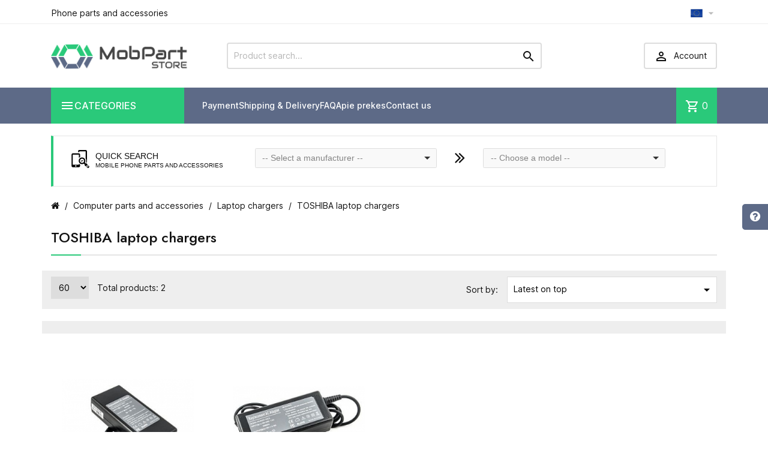

--- FILE ---
content_type: text/html
request_url: https://www.mobpartstore.com/980-toshiba-laptop-chargers
body_size: 17400
content:
<!DOCTYPE html>
<html lang="lt-LT">

  
<meta http-equiv="Content-Type" content="text/html;charset=UTF-8">
<head>
    
      
  <meta charset="utf-8">


  <meta http-equiv="x-ua-compatible" content="ie=edge">



  <title>TOSHIBA laptop chargers - Mobpartstore</title>
  
    
  
  <meta name="description" content="TOSHIBA laptop chargers. Long-term experience. A large selection. The latest product range for 2026 years. Great service. Fast delivery. Large collection of goods .">
  
  
  <meta property="og:image" content="https://www.mobpartstore.com/index_files/images/mob-part-store.png" />
  
  
  <link rel="apple-touch-icon" sizes="180x180" href="/apple-touch-icon.png"/>
  <link rel="icon" type="image/png" sizes="32x32" href="/favicon-32x32.png"/>
  <link rel="icon" type="image/png" sizes="16x16" href="/favicon-16x16.png"/>
  <link rel="manifest" href="/site.webmanifest"/>
  <meta name="msapplication-TileColor" content="#5D6A87"/>
  <meta name="theme-color" content="#5D6A87"/>
      




  <meta name="viewport" content="width=device-width, initial-scale=1">






    <link rel="stylesheet" href="/dargilita_files/theme-70.css" type="text/css" media="all">

<link rel="preconnect" href="https://fonts.googleapis.com">
<link rel="preconnect" href="https://fonts.gstatic.com" crossorigin>
<link href="/dargilita_files/css20000.css" rel="stylesheet">
<link href="/dargilita_files/icon0000.css" rel="stylesheet">

<link rel="stylesheet" href="/index_files/custom_2024.css?v=5.4.1" type="text/css" media="all"/>
<link rel="stylesheet" href="/index_files/font-awesome2/css/font-awesome.css" type="text/css" media="all"/>



<script type="text/javascript" src="//code.jquery.com/jquery-2.1.4.min.js"></script>

<script>
jQuery(document).ready(function() {
  jQuery('#cartButton').on('click',function(){
  
    if (jQuery(".minicart-body").css("visibility") === "visible")
      window.open('/cart', '_self');
  });
});
</script>


<script type="text/javascript" src="/index_files/autocomplete/scripts/jquery.mockjax.js"></script>
<script type="text/javascript" src="/index_files/autocomplete/src/jquery.autocomplete.js"></script>
<script type="text/javascript" src="/index_files/autocomplete/results-en.php"></script>
<script type="text/javascript" src="/index_files/autocomplete/scripts/demo.js?v=1.2"></script>
<link href="/index_files/autocomplete/content/styles.css" rel="stylesheet" />

<script src="/files/js/popper.js"></script>
<script src="/files/js/tippy.js"></script>
<script>
jQuery(document).ready(function($){
  
  tippy('.comb_item_list', {
  content(reference) {
    const id2 = reference.getAttribute('data-template2');
    return id2;
  },
  allowHTML: true,
  });
  
  
  

});
</script>
    
    
    
    

  
<script type="text/javascript" src="/index_files/cart.js?v=1.3.2"></script>

  <script type="text/javascript">
        var TptnCdDays = "Days";
        var TptnCdHrs = "Hrs";
        var TptnCdMins = "Mins";
        var TptnCdSecs = "Secs";
        var prestashop = {"cart":{"products":[],"totals":{"total":{"type":"total","label":"Total","amount":0,"value":"$0.00"},"total_including_tax":{"type":"total","label":"Total (tax incl.)","amount":0,"value":"$0.00"},"total_excluding_tax":{"type":"total","label":"Total (tax excl.)","amount":0,"value":"$0.00"}},"subtotals":{"products":{"type":"products","label":"Subtotal","amount":0,"value":"$0.00"},"discounts":null,"shipping":{"type":"shipping","label":"Shipping","amount":0,"value":""},"tax":{"type":"tax","label":"Taxes","amount":0,"value":"$0.00"}},"products_count":0,"summary_string":"0 items","vouchers":{"allowed":0,"added":[]},"discounts":[],"minimalPurchase":0,"minimalPurchaseRequired":""},"currency":{"id":1,"name":"US Dollar","iso_code":"USD","iso_code_num":"840","sign":"$"},"customer":{"lastname":null,"firstname":null,"email":null,"birthday":null,"newsletter":null,"newsletter_date_add":null,"optin":null,"website":null,"company":null,"siret":null,"ape":null,"is_logged":false,"gender":{"type":null,"name":null},"addresses":[]},"country":{"id_zone":"2","id_currency":"0","call_prefix":"1","iso_code":"US","active":"1","contains_states":"1","need_identification_number":"0","need_zip_code":"1","zip_code_format":"NNNNN","display_tax_label":"0","name":"United States","id":21},"language":{"name":"English","iso_code":"en","locale":"en-US","language_code":"en-us","active":"1","is_rtl":"0","date_format_lite":"m\/d\/Y","date_format_full":"m\/d\/Y H:i:s","id":1},"page":{"title":"","canonical":"http:\/\/demo.templatin.com\/megashop81\/en\/new-products","meta":{"title":"New products","description":"Our new products","keywords":"","robots":"index"},"page_name":"new-products","body_classes":{"lang-en":true,"lang-rtl":false,"country-US":true,"currency-USD":true,"layout-left-column":true,"page-new-products":true,"tax-display-disabled":true,"page-customer-account":false},"admin_notifications":[],"password-policy":{"feedbacks":{"0":"Very weak","1":"Weak","2":"Average","3":"Strong","4":"Very strong","Straight rows of keys are easy to guess":"Straight rows of keys are easy to guess","Short keyboard patterns are easy to guess":"Short keyboard patterns are easy to guess","Use a longer keyboard pattern with more turns":"Use a longer keyboard pattern with more turns","Repeats like \"aaa\" are easy to guess":"Repeats like \"aaa\" are easy to guess","Repeats like \"abcabcabc\" are only slightly harder to guess than \"abc\"":"Repeats like \"abcabcabc\" are only slightly harder to guess than \"abc\"","Sequences like abc or 6543 are easy to guess":"Sequences like \"abc\" or \"6543\" are easy to guess.","Recent years are easy to guess":"Recent years are easy to guess","Dates are often easy to guess":"Dates are often easy to guess","This is a top-10 common password":"This is a top-10 common password","This is a top-100 common password":"This is a top-100 common password","This is a very common password":"This is a very common password","This is similar to a commonly used password":"This is similar to a commonly used password","A word by itself is easy to guess":"A word by itself is easy to guess","Names and surnames by themselves are easy to guess":"Names and surnames by themselves are easy to guess","Common names and surnames are easy to guess":"Common names and surnames are easy to guess","Use a few words, avoid common phrases":"Use a few words, avoid common phrases","No need for symbols, digits, or uppercase letters":"No need for symbols, digits, or uppercase letters","Avoid repeated words and characters":"Avoid repeated words and characters","Avoid sequences":"Avoid sequences","Avoid recent years":"Avoid recent years","Avoid years that are associated with you":"Avoid years that are associated with you","Avoid dates and years that are associated with you":"Avoid dates and years that are associated with you","Capitalization doesn't help very much":"Capitalization doesn't help very much","All-uppercase is almost as easy to guess as all-lowercase":"All-uppercase is almost as easy to guess as all-lowercase","Reversed words aren't much harder to guess":"Reversed words aren't much harder to guess","Predictable substitutions like '@' instead of 'a' don't help very much":"Predictable substitutions like \"@\" instead of \"a\" don't help very much.","Add another word or two. Uncommon words are better.":"Add another word or two. Uncommon words are better."}}},"shop":{"name":"MegaShop","logo":"http:\/\/demo.templatin.com\/megashop81\/img\/megashop-logo-1492236279.jpg","stores_icon":"http:\/\/demo.templatin.com\/megashop81\/img\/logo_stores.png","favicon":"http:\/\/demo.templatin.com\/megashop81\/img\/favicon.ico"},"core_js_public_path":"\/megashop81\/themes\/","urls":{"base_url":"http:\/\/demo.templatin.com\/megashop81\/","current_url":"http:\/\/demo.templatin.com\/megashop81\/en\/new-products","shop_domain_url":"http:\/\/demo.templatin.com","img_ps_url":"http:\/\/demo.templatin.com\/megashop81\/img\/","img_cat_url":"http:\/\/demo.templatin.com\/megashop81\/img\/c\/","img_lang_url":"http:\/\/demo.templatin.com\/megashop81\/img\/l\/","img_prod_url":"http:\/\/demo.templatin.com\/megashop81\/img\/p\/","img_manu_url":"http:\/\/demo.templatin.com\/megashop81\/img\/m\/","img_sup_url":"http:\/\/demo.templatin.com\/megashop81\/img\/su\/","img_ship_url":"http:\/\/demo.templatin.com\/megashop81\/img\/s\/","img_store_url":"http:\/\/demo.templatin.com\/megashop81\/img\/st\/","img_col_url":"http:\/\/demo.templatin.com\/megashop81\/img\/co\/","img_url":"http:\/\/demo.templatin.com\/megashop81\/themes\/MegaShop\/assets\/img\/","css_url":"http:\/\/demo.templatin.com\/megashop81\/themes\/MegaShop\/assets\/css\/","js_url":"http:\/\/demo.templatin.com\/megashop81\/themes\/MegaShop\/assets\/js\/","pic_url":"http:\/\/demo.templatin.com\/megashop81\/upload\/","theme_assets":"http:\/\/demo.templatin.com\/megashop81\/themes\/MegaShop\/assets\/","theme_dir":"http:\/\/demo.templatin.com\/var\/www\/html\/templatin.com\/public_html\/demo\/megashop81\/themes\/MegaShop\/","pages":{"address":"http:\/\/demo.templatin.com\/megashop81\/en\/address","addresses":"http:\/\/demo.templatin.com\/megashop81\/en\/addresses","authentication":"http:\/\/demo.templatin.com\/megashop81\/en\/login","manufacturer":"http:\/\/demo.templatin.com\/megashop81\/en\/brands","cart":"http:\/\/demo.templatin.com\/megashop81\/en\/cart","category":"http:\/\/demo.templatin.com\/megashop81\/en\/index.php?controller=category","cms":"http:\/\/demo.templatin.com\/megashop81\/en\/index.php?controller=cms","contact":"http:\/\/demo.templatin.com\/megashop81\/en\/contact-us","discount":"http:\/\/demo.templatin.com\/megashop81\/en\/discount","guest_tracking":"http:\/\/demo.templatin.com\/megashop81\/en\/guest-tracking","history":"http:\/\/demo.templatin.com\/megashop81\/en\/order-history","identity":"http:\/\/demo.templatin.com\/megashop81\/en\/identity","index":"http:\/\/demo.templatin.com\/megashop81\/en\/","my_account":"http:\/\/demo.templatin.com\/megashop81\/en\/my-account","order_confirmation":"http:\/\/demo.templatin.com\/megashop81\/en\/order-confirmation","order_detail":"http:\/\/demo.templatin.com\/megashop81\/en\/index.php?controller=order-detail","order_follow":"http:\/\/demo.templatin.com\/megashop81\/en\/order-follow","order":"http:\/\/demo.templatin.com\/megashop81\/en\/order","order_return":"http:\/\/demo.templatin.com\/megashop81\/en\/index.php?controller=order-return","order_slip":"http:\/\/demo.templatin.com\/megashop81\/en\/credit-slip","pagenotfound":"http:\/\/demo.templatin.com\/megashop81\/en\/page-not-found","password":"http:\/\/demo.templatin.com\/megashop81\/en\/password-recovery","pdf_invoice":"http:\/\/demo.templatin.com\/megashop81\/en\/index.php?controller=pdf-invoice","pdf_order_return":"http:\/\/demo.templatin.com\/megashop81\/en\/index.php?controller=pdf-order-return","pdf_order_slip":"http:\/\/demo.templatin.com\/megashop81\/en\/index.php?controller=pdf-order-slip","prices_drop":"http:\/\/demo.templatin.com\/megashop81\/en\/prices-drop","product":"http:\/\/demo.templatin.com\/megashop81\/en\/index.php?controller=product","registration":"http:\/\/demo.templatin.com\/megashop81\/en\/registration","search":"http:\/\/demo.templatin.com\/megashop81\/en\/search","sitemap":"http:\/\/demo.templatin.com\/megashop81\/en\/sitemap","stores":"http:\/\/demo.templatin.com\/megashop81\/en\/stores","supplier":"http:\/\/demo.templatin.com\/megashop81\/en\/suppliers","new_products":"http:\/\/demo.templatin.com\/megashop81\/en\/new-products","brands":"http:\/\/demo.templatin.com\/megashop81\/en\/brands","register":"http:\/\/demo.templatin.com\/megashop81\/en\/registration","order_login":"http:\/\/demo.templatin.com\/megashop81\/en\/order?login=1"},"alternative_langs":{"en-us":"http:\/\/demo.templatin.com\/megashop81\/en\/new-products","fr-fr":"http:\/\/demo.templatin.com\/megashop81\/fr\/nouveaux-produits"},"actions":{"logout":"http:\/\/demo.templatin.com\/megashop81\/en\/?mylogout="},"no_picture_image":{"bySize":{"small_default":{"url":"http:\/\/demo.templatin.com\/megashop81\/img\/p\/en-default-small_default.jpg","width":98,"height":98},"cart_default":{"url":"http:\/\/demo.templatin.com\/megashop81\/img\/p\/en-default-cart_default.jpg","width":125,"height":125},"home_default":{"url":"http:\/\/demo.templatin.com\/megashop81\/img\/p\/en-default-home_default.jpg","width":220,"height":220},"large_default":{"url":"http:\/\/demo.templatin.com\/megashop81\/img\/p\/en-default-large_default.jpg","width":800,"height":800}},"small":{"url":"http:\/\/demo.templatin.com\/megashop81\/img\/p\/en-default-small_default.jpg","width":98,"height":98},"medium":{"url":"http:\/\/demo.templatin.com\/megashop81\/img\/p\/en-default-home_default.jpg","width":220,"height":220},"large":{"url":"http:\/\/demo.templatin.com\/megashop81\/img\/p\/en-default-large_default.jpg","width":800,"height":800},"legend":""}},"configuration":{"display_taxes_label":false,"display_prices_tax_incl":false,"is_catalog":false,"show_prices":true,"opt_in":{"partner":false},"quantity_discount":{"type":"discount","label":"Unit discount"},"voucher_enabled":0,"return_enabled":0},"field_required":[],"breadcrumb":{"links":[{"title":"Home","url":"http:\/\/demo.templatin.com\/megashop81\/en\/"},{"title":"New products","url":"http:\/\/demo.templatin.com\/megashop81\/en\/new-products"}],"count":2},"link":{"protocol_link":"http:\/\/","protocol_content":"http:\/\/"},"time":1711905975,"static_token":"8a16865cc9a39685c9f53ac72f670cc4","token":"2f228b0e24305b59464e13b5c792c593","debug":false};
        var productsAlreadyTagged = [];
        var psemailsubscription_subscription = "http:\/\/demo.templatin.com\/megashop81\/en\/module\/ps_emailsubscription\/subscription";
        var psr_icon_color = "#2AC97A";
        
      </script>



  <script type="text/javascript">
var tptntopbkg_default = '364F6B',
	tptntitlebkg_default = 'ED1D24',
	tptncartbkg_default = 'ED1D24',
	tptnpnameclr_default = '105BD5',
	tptnpriceclr_default = 'ED1D24',
	tptnnewbkg_default = '2AC97A',
	tptnsalebkg_default = 'ED1D24',
	tptnbtnbkg_default = 'ED1D24',
	TptnStickyLG = true,
	TptnStickySM = true,
	TptnBackTop = true,
	TptnCrslAutoplay = false;
</script>
<style type="text/css">
	#header .header-bottom,
	#header .mobile-header-bottom {background-color:#5D6A87;}
	#header .dtmenu-title,
	#header .mobile-menu-title,
	#search_filters_wrapper .block-title,
	.crsl-title h2:before,
    .crsl-title h1:before,
	.crsl-title h4:before {background-color:#2AC97A;}
	.tptncountdown-wrapper .countdown-container {border-color:#2AC97A;}
	#_desktop_blockcart-wrapper .m-toggle,
	.tptncart .minicart-title {background-color:#2AC97A;}
	.product-title a {color:#105BD5;}
	.product-price-and-shipping .price,
	.product-price {color:#F13340;}
	.product-flags .new {background-color:#2AC97A;}
	.product-flags .discount,
	.product-flags .on-sale {background-color:#2AC97A;}
	.btn-primary {background-color:#2AC97A;}
</style>

  
  
  </head>

  <body class="layout-left-column">
    
    
    

    
      
    

    <main>
      
              

      <header id="header">
        
          
  <div class="header-nav">
    <div class="container">
      
      <div id="tptnhtmlbox1" class="hidden-sm-down"><div class="tptnhb1"><div>Phone parts and accessories</div></div></div>
      
      <div class="currency-selector">
         
      </div>
      
      <div class="currency-selector">
         <div class="lc-dropbtn">
	<img src="/index_files/images/flags/us-128x86.png" alt="SE" style="width: 20px;"/>
	<i class="material-icons">&#xE5C5;</i>
  </div>
  <ul class="lc-dropdown-content">
		  <li>
			  <a title="FI" rel="nofollow" href="https://mobpartstore.no"><img src="/index_files/images/flags/no-128x86.png" alt="NO" style="width: 20px;"/>&nbsp;&nbsp;&nbsp;NO</a>
		  </li>
		  <li>
			  <a title="FI" rel="nofollow" href="https://mobpartstore.fi"><img src="/index_files/images/flags/fi-128x86.png" alt="FI" style="width: 20px;"/>&nbsp;&nbsp;&nbsp;FI</a>
		  </li>
		  <li>
			  <a title="SE" rel="nofollow" href="https://mobpartstore.se"><img src="/index_files/images/flags/se-128x86.png" alt="SE" style="width: 20px;"/>&nbsp;&nbsp;&nbsp;SE</a>
		  </li>
		  <li class="current">
			  <img src="/index_files/images/flags/us-128x86.png" alt="COM" style="width: 20px;"/>&nbsp;&nbsp;&nbsp;EU<i class="material-icons">&#xE876;</i>
		  </li>
	</ul>
      </div>
      
      
    </div>
  </div>



  <div class="header-top hidden-lg-down">
    <div class="container">
      <div id="_desktop_shop-logo" class="shop-logo">
                        
  <a href="/">
    <img class="logo" src="/index_files/images/mob-part-store.png" style="width: 240px; margin-top: 4px;" alt="MobPartStore">
  </a>

                    </div>
      <div id="_desktop_tptnsearch" class="tptnsearch">
  <form method="get" action="/index.php" id="searchbox">
    <input type="text" name="search" value="" placeholder="Product search..." aria-label="Product search" id="autocomplete-ajax">
    <button type="submit">
      <i class="material-icons search"></i>
    </button>
  </form>
</div><div id="_desktop_user-info" class="user-info">
<div class="login-register">
  <div class="m-toggle">
    <i class="material-icons"></i>
    <span class="m-toggle-title">Account</span>
  </div>
  <ul class="dropdown-content">
      <li><a href="/login" rel="nofollow">Log in</a></li>
<li><a href="/login" rel="nofollow">Register</a></li>
    </ul>
</div>
</div>


</div> <!-- .container -->
</div> <!-- .header-top -->

<div class="header-bottom hidden-lg-down">
  <div class="container">
    <div id="tptndesktopmenu" class="hidden-lg-down">
      <div class="dtmenu">
        <div class="dtmenu-title">
          <i class="material-icons"></i>
          <span style="text-transform: uppercase;">Categories</span>
        </div>
        <div class="dtmenu-list">
          <ul id="megamenu" class="desktop-menu right">
            <li data-depth="0" class="category_id_67"><a href="/67-mobile-phone-parts"><div style="display: inline-block; vertical-align: top; margin-right: 6px; margin-left: 5px;"><img src="/index_files/icons/icon-67.svg" alt="Mobile phone parts" style="height: 25px;"/></div><span style="display: inline-block; vertical-align: top; width: 180px; margin-top: 2px;">Mobile phone parts</span></a><ul><li><a href="/4-4-screen-parts">Screen Parts</a></li><li><a href="/1075-1075-battery-back-covers">Battery back covers</a></li><li><a href="/1083-1083-camera-glass-lens">Camera glass / lens</a></li><li><a href="/25-25-flex">Flex</a></li><li><a href="/26-26-microphones-buzzers-ear-speakers">Microphones, buzzers, ear speakers</a></li><li><a href="/297-297-phone-cameras">Phone cameras</a></li><li><a href="/302-302-sim-holders">SIM holders</a></li><li><a href="/306-306-charging-ports">Charging ports</a></li><li><a href="/305-305-other">Other</a></li></ul></li><li data-depth="0" class="category_id_59"><a href="/59-phone-batteries-accumulators"><div style="display: inline-block; vertical-align: top; margin-right: 8px; margin-top: 3px; margin-left: -2px;"><img src="/index_files/icons/icon-59.svg" alt="Phone batteries / accumulators" style="height: 30px;"/></div><span style="display: inline-block; vertical-align: top; width: 180px; margin-top: 2px;">Phone batteries / accumulators</span></a><ul><li><a href="/255-255-apple-iphone-ipad-phone-batteries">Apple iPhone / iPad phone batteries</a></li><li><a href="/256-256-nokia-phone-batteries">Nokia phone batteries</a></li><li><a href="/257-257-samsung-phone-batteries">Samsung phone batteries</a></li><li><a href="/258-258-sony-phone-batteries">SONY phone batteries</a></li><li><a href="/259-259-lg-phone-batteries">LG phone batteries</a></li><li><a href="/261-261-htc-phone-batteries">HTC phone batteries</a></li><li><a href="/262-262-huawei-phone-batteries">Huawei phone batteries</a></li><li><a href="/263-263-blackberry-phone-batteries">BlackBerry phone batteries</a></li><li><a href="/658-658-xiaomi-phone-batteries">Xiaomi phone batteries</a></li><li><a href="/663-663-oneplus-phone-batteries">OnePlus phone batteries</a></li><li><a href="/838-838-lenovo-batteries">Lenovo batteries</a></li><li><a href="/856-856-cat-phone-batteries">CAT phone batteries</a></li><li><a href="/1060-1060-google-pixel-phone-batteries">GOOGLE Pixel phone batteries</a></li></ul></li><li data-depth="0" class="category_id_51"><a href="/51-phone-cases-covers"><div style="display: inline-block; vertical-align: top; margin-right: 10px; margin-top: -2px;"><img src="/index_files/icons/icon-51.svg" alt="Phone cases, covers" style="height: 25px;"/></div><span style="display: inline-block; vertical-align: top; width: 180px; margin-top: 1px;">Phone cases, covers</span></a><ul><li><a href="/110-110-apple-iphone-ipad-phone-cases">Apple iPhone / iPad phone cases</a></li><li><a href="/102-102-nokia-phone-cases">Nokia phone cases</a></li><li><a href="/91-91-samsung-phone-cases">Samsung phone cases</a></li><li><a href="/120-120-sony-phone-cases">SONY phone cases</a></li><li><a href="/130-130-huawei-phone-cases">Huawei phone cases</a></li><li><a href="/637-637-xiaomi-phone-cases-covers">XIAOMI phone cases, covers</a></li><li><a href="/657-657-google-pixel-phone-cases-covers">Google Pixel phone cases, covers</a></li><li><a href="/642-642-universalus">Universalūs</a></li><li><a href="/916-916-lenovo-cases-covers">Lenovo cases, covers</a></li></ul></li><li data-depth="0" class="category_id_68"><a href="/68-screen-protectors"><div style="display: inline-block; vertical-align: top; margin-right: 10px; margin-top: -3px;"><img src="/index_files/icons/icon-68.svg" alt="Screen protectors" style="height: 25px;"/></div><span style="display: inline-block; vertical-align: top; width: 180px;">Screen protectors</span></a><ul><li><a href="/198-198-apple-iphone-ipad-tempered-glass">Apple iPhone / iPad tempered glass</a></li><li><a href="/615-615-nokia-tempered-glass">Nokia tempered glass</a></li><li><a href="/199-199-samsung-tempered-glass">Samsung tempered glass</a></li><li><a href="/200-200-sony-tempered-glass">SONY tempered glass</a></li><li><a href="/395-395-huawei-tempered-glass">Huawei tempered glass</a></li><li><a href="/665-665-lenovo-tempered-glass">Lenovo tempered glass</a></li><li><a href="/630-630-xiaomi-tempered-glass">Xiaomi tempered glass</a></li><li><a href="/656-656-google-pixel-tempered-glass">Google Pixel tempered glass</a></li><li><a href="/653-653-oneplus-tempered-glass">OnePlus tempered glass</a></li></ul></li><li data-depth="0" class="category_id_983"><a href="/983-phone-accessories"><div style="display: inline-block; vertical-align: top; margin-right: 10px; margin-top: -2px;"><img src="/index_files/icons/icon-983.svg" alt="Phone Accessories" style="height: 25px;"/></div><span style="display: inline-block; vertical-align: top; width: 180px; margin-top: 1px;">Phone Accessories</span></a><ul><li><a href="/76-76-cables-adapters">Cables, adapters</a></li><li><a href="/77-77-mobile-phone-chargers">Mobile Phone chargers</a></li><li><a href="/311-311-memory-cards">Memory cards</a></li><li><a href="/626-626-handsfree-headphones">Handsfree, headphones</a></li><li><a href="/793-793-car-phone-holders">Car phone holders</a></li><li><a href="/820-820-portable-speakers">Portable speakers</a></li><li><a href="/1095-1095-mobile-phone-stands-and-holders">Mobile phone stands and holders</a></li></ul></li><li data-depth="0" class="category_id_192"><a href="/192-tools-materials-accessories"><div style="display: inline-block; vertical-align: top; margin-right: 10px; margin-top: -2px;"><img src="/index_files/icons/icon-192.svg" alt="Tools, materials, accessories" style="height: 25px;"/></div><span style="display: inline-block; vertical-align: top; width: 180px; margin-top: 1px;">Tools, materials, accessories</span></a><ul><li><a href="/1094-1094-power-tools-batteries-and-accessories">Power Tools batteries and accessories</a></li><li><a href="/867-867-screwdrivers">Screwdrivers</a></li><li><a href="/250-250-opening-tools">Opening tools</a></li><li><a href="/866-866-glue">Glue</a></li><li><a href="/870-870-adhesive-tape">Adhesive tape</a></li><li><a href="/865-865-liquids-and-wipes">Liquids and wipes</a></li><li><a href="/249-249-stickers">Stickers</a></li><li><a href="/869-869-other-materials">Other materials</a></li></ul></li><li data-depth="0" class="category_id_928 active"><a href="/928-computer-parts-and-accessories"><div style="display: inline-block; vertical-align: top; margin-right: 10px; margin-top: 5px;"><img src="/index_files/icons/icon-928.svg" alt="Computer parts and accessories" style="height: 25px;"/></div><span style="display: inline-block; vertical-align: top; width: 180px;">Computer parts and accessories</span></a><ul><li><a href="/1108-1108-computer-parts-and-accessories/monitor-amp-computer-stands-and-mounts">Monitor &amp; computer stands and mounts</a></li><li><a href="/1107-1107-laptop-screens-lcd-panels">Laptop screens / LCD panels</a></li><li><a href="/931-931-display-cables-flex">Display cables (Flex)</a></li><li><a href="/930-930-laptop-keyboards-notebook-keyboards">Laptop keyboards / Notebook keyboards</a></li><li><a href="/862-862-computer-mice">Computer mice</a></li><li><a href="/984-984-laptop-batteries-notebook-batteries">Laptop batteries</a></li><li><a href="/933-933-laptop-chargers">Laptop chargers</a></li><li><a href="/1109-1109-computer-parts-and-accessories/universal-laptop-chargers">Universal laptop chargers</a></li><li><a href="/934-934-power-adapter-cable-with-connector">Power adapter cable with connector</a></li><li><a href="/932-932-power-jacks">Power jacks</a></li><li><a href="/929-929-computer-coolers-pc-coolers">Computer coolers / PC coolers</a></li><li><a href="/1105-1105-arctic-pc-case-fans">ARCTIC PC case fans</a></li><li><a href="/1104-1104-arctic-cpu-coolers">ARCTIC CPU coolers</a></li><li><a href="/936-936-hdd-case">HDD case</a></li><li><a href="/937-937-thermal-paste">Thermal paste</a></li><li><a href="/1106-1106-3d-printer-filaments">3D printer filaments</a></li><li><a href="/1110-1110-computer-parts-and-accessories/wi-fi-amp-4g-routers-network-equipment">Wi-Fi &amp; 4G Routers / Network Equipment</a></li></ul></li><li data-depth="0" class="category_id_998"><a href="/998-camera-accessories"><div style="display: inline-block; vertical-align: top; margin-right: 10px; margin-top: -2px;"><img src="/index_files/icons/icon-998.svg" alt="Camera accessories" style="height: 25px;"/></div><span style="display: inline-block; vertical-align: top; width: 180px; margin-top: 1px;">Camera accessories</span></a><ul><li><a href="/999-999-camera-batteries-accumulators">Camera batteries / accumulators</a></li><li><a href="/1090-1090-camera-chargers">Camera chargers</a></li></ul></li><li data-depth="0" class="category_id_1054"><a href="/1054-printer-cartridges"><div style="display: inline-block; vertical-align: top; margin-right: 10px; margin-top: -2px;"><img src="/index_files/icons/icon-1054.svg" alt="Printer cartridges" style="height: 25px;"/></div><span style="display: inline-block; vertical-align: top; width: 180px; margin-top: 1px;">Printer cartridges</span></a></li><li data-depth="0" class="category_id_1115"><a href="/1115-electrical-supplies"><div style="display: inline-block; vertical-align: top; margin-right: 10px; margin-top: -2px;"><img src="/index_files/icons/icon-1115.svg" alt="Electrical Supplies" style="height: 25px;"/></div><span style="display: inline-block; vertical-align: top; width: 180px;">Electrical Supplies</span></a><ul><li><a href="/1116-1116-electrical-supplies/electrical-installation-materials">Electrical Installation Materials</a></li><li><a href="/1117-1117-electrical-supplies/">Lighting</a></li><li><a href="/1118-1118-electrical-supplies/fixing-materials">Fixing Materials</a></li><li><a href="/1119-1119-electrical-supplies/electrical-enclosures-and-distribution-boards">Electrical Enclosures and Distribution Boards</a></li><li><a href="/1120-1120-electrical-supplies/electrical-automation-and-protection">Electrical Automation and Protection</a></li><li><a href="/1121-1121-electrical-supplies/cable-management-systems">Cable Management Systems</a></li><li><a href="/1158-1158-electrical-supplies/-1158">Cables and Wires</a></li></ul></li><li data-depth="0" class="category_id_1168"><a href="/1168-smart-electrical-devices-smart-home"><div style="display: inline-block; vertical-align: top; margin-right: 10px; margin-top: -2px;"><img src="/index_files/icons/icon-1168.svg" alt="Smart Electrical Devices (Smart Home)" style="height: 25px;"/></div><span style="display: inline-block; vertical-align: top; width: 180px;">Smart Electrical Devices (Smart Home)</span></a><ul><li><a href="/1100-1100-ev-charging-equipment">EV charging equipment</a></li><li><a href="/1169-1169--1168/">Smart Electrical Controllers</a></li></ul></li><li data-depth="0" class="category_id_1170"><a href="/1170-power-supplies"><div style="display: inline-block; vertical-align: top; margin-right: 10px; margin-top: -2px;"><img src="/index_files/icons/icon-1170.svg" alt="Power Supplies" style="height: 25px;"/></div><span style="display: inline-block; vertical-align: top; width: 180px;">Power Supplies</span></a><ul><li><a href="/863-863-external-batteries">Power Banks (Portable Chargers)</a></li><li><a href="/1171-1171--1170/">System Batteries and Accumulators</a></li><li><a href="/1172-1172--1170/-1172">AC/DC Power Supplies</a></li><li><a href="/1173-1173--1170/-1173">UPS (Uninterruptible Power Supplies)</a></li><li><a href="/1174-1174--1170/-1174">Transformers</a></li><li><a href="/1175-1175--1170/-1175">Power Supply Accessories</a></li></ul></li>
          </ul>
        </div>
      </div>
    </div>
    <div id="_desktop_tptnmobilemenu" class="hidden-xl-up">
      <div class="m-toggle">
        <i class="material-icons"></i>
        <span class="m-toggle-title">Categories</span>
      </div>
      <div class="mobile-menu">
        <div class="mobile-menu-title">
          <i class="material-icons"></i>
          <span><a href="/843-mobpartstore" style="color: #ffffff; display: inline-block; border-bottom: none; padding-left: 0px;">Categories</a></span>
          <i class="material-icons mobile-menu-close"></i>
        </div>
        
      <ul data-depth="0">
        <li><a href="/67-mobile-phone-parts"><span class="float-xs-right hidden-xl-up"><span data-target="#mobile_menu_67" data-toggle="collapse" class="navbar-toggler collapse-icons"><i class="material-icons add">&#xE145;</i><i class="material-icons remove">&#xE15B;</i></span></span>Mobile phone parts</a><div class="collapse" id="mobile_menu_67"><ul><li id="category-4"><a href="/4-screen-parts"><span class="float-xs-right hidden-xl-up"><span data-target="#mobile_menu_4" data-toggle="collapse" class="navbar-toggler collapse-icons"><i class="material-icons add">&#xE145;</i><i class="material-icons remove">&#xE15B;</i></span></span>Screen Parts</a><div class="collapse" id="mobile_menu_4"><ul><li id="category-17"><a href="/17-apple-iphone-phone-displays-screens">Apple iPhone phone displays / screens</a></li><li id="category-12"><a href="/12-nokia-phone-displays-screens">Nokia phone displays / screens</a></li><li id="category-13"><a href="/13-samsung-phone-displays-screens">Samsung phone displays / screens</a></li><li id="category-66"><a href="/66-sony-phone-displays-screens">SONY phone displays / screens</a></li><li id="category-16"><a href="/16-htc-phone-displays-screens">HTC phone displays / screens</a></li><li id="category-57"><a href="/57-huawei-phone-displays-screens">Huawei phone displays / screens</a></li><li id="category-636"><a href="/636-xiaomi-phone-displays-screens">Xiaomi phone displays / screens</a></li><li id="category-779"><a href="/779-lenovo-screens">Lenovo screens</a></li><li id="category-1065"><a href="/1065-oneplus-phone-displays-screens">OnePlus phone displays / screens </a></li><li id="category-1092"><a href="/1092-google-pixel-phone-displays-screens">Google Pixel phone displays / screens</a></li></ul></li><li id="category-1075"><a href="/1075-battery-back-covers"><span class="float-xs-right hidden-xl-up"><span data-target="#mobile_menu_1075" data-toggle="collapse" class="navbar-toggler collapse-icons"><i class="material-icons add">&#xE145;</i><i class="material-icons remove">&#xE15B;</i></span></span>Battery back covers</a><div class="collapse" id="mobile_menu_1075"><ul><li id="category-1076"><a href="/1076-apple-back-battery-covers">Apple back battery covers</a></li><li id="category-1077"><a href="/1077-samsung-back-battery-covers">Samsung back battery covers</a></li><li id="category-1078"><a href="/1078-sony-back-battery-covers">Sony back battery covers</a></li><li id="category-1079"><a href="/1079-huawei-back-battery-covers">Huawei back battery covers</a></li><li id="category-1080"><a href="/1080-htc-back-battery-covers">HTC back battery covers</a></li><li id="category-1081"><a href="/1081-xiaomi-back-battery-covers">Xiaomi back battery covers</a></li><li id="category-1082"><a href="/1082-oneplus-back-battery-covers">OnePlus back battery covers</a></li></ul></li><li id="category-1083"><a href="/1083-camera-glass-lens"><span class="float-xs-right hidden-xl-up"><span data-target="#mobile_menu_1083" data-toggle="collapse" class="navbar-toggler collapse-icons"><i class="material-icons add">&#xE145;</i><i class="material-icons remove">&#xE15B;</i></span></span>Camera glass / lens</a><div class="collapse" id="mobile_menu_1083"><ul><li id="category-1084"><a href="/1084-apple-camera-glass-lens">Apple camera glass / lens</a></li><li id="category-1086"><a href="/1086-samsung-camera-glass-lens">Samsung camera glass / lens</a></li><li id="category-1087"><a href="/1087-huawei-camera-glass-lens">Huawei camera glass / lens</a></li><li id="category-1088"><a href="/1088-xiaomi-camera-glass-lens">Xiaomi camera glass / lens</a></li><li id="category-1089"><a href="/1089-oneplus-camera-glass-lens">OnePlus camera glass / lens</a></li></ul></li><li id="category-25"><a href="/25-flex"><span class="float-xs-right hidden-xl-up"><span data-target="#mobile_menu_25" data-toggle="collapse" class="navbar-toggler collapse-icons"><i class="material-icons add">&#xE145;</i><i class="material-icons remove">&#xE15B;</i></span></span>Flex</a><div class="collapse" id="mobile_menu_25"><ul><li id="category-28"><a href="/28-apple-flex">Apple flex</a></li><li id="category-78"><a href="/78-nokia-flex">Nokia flex</a></li><li id="category-223"><a href="/223-samsung-flex">Samsung flex</a></li><li id="category-331"><a href="/331-lg-flex">LG flex</a></li><li id="category-265"><a href="/265-sony-flex">Sony flex</a></li><li id="category-330"><a href="/330-sony-ericsson-flex">Sony Ericsson flex</a></li><li id="category-557"><a href="/557-htc-flex">HTC flex</a></li><li id="category-589"><a href="/589-huawei-flex">Huawei flex</a></li><li id="category-638"><a href="/638-xiaomi-flex">Xiaomi flex</a></li><li id="category-640"><a href="/640-oneplus-flex">OnePlus flex</a></li><li id="category-784"><a href="/784-lenovo-flex">Lenovo flex</a></li></ul></li><li id="category-26"><a href="/26-microphones-buzzers-ear-speakers"><span class="float-xs-right hidden-xl-up"><span data-target="#mobile_menu_26" data-toggle="collapse" class="navbar-toggler collapse-icons"><i class="material-icons add">&#xE145;</i><i class="material-icons remove">&#xE15B;</i></span></span>Microphones, buzzers, ear speakers</a><div class="collapse" id="mobile_menu_26"><ul><li id="category-40"><a href="/40-apple-microphones-buzzers-ear-speakers">Apple microphones, buzzers, ear speakers</a></li><li id="category-269"><a href="/269-nokia-microphones-buzzers-ear-speakers">Nokia microphones, buzzers, ear speakers</a></li><li id="category-270"><a href="/270-htc-microphones-buzzers-ear-speakers">HTC microphones, buzzers, ear speakers</a></li><li id="category-271"><a href="/271-samsung-microphones-buzzers-ear-speakers">Samsung microphones, buzzers, ear speakers</a></li><li id="category-283"><a href="/283-sony-microphones-buzzers-ear-speakers">Sony microphones, buzzers, ear speakers</a></li><li id="category-645"><a href="/645-huawei-microphones-buzzers-ear-speakers">Huawei microphones, buzzers, ear speakers</a></li><li id="category-649"><a href="/649-xiaomi-microphones-buzzers-ear-speakers">Xiaomi microphones, buzzers, ear speakers</a></li></ul></li><li id="category-297"><a href="/297-phone-cameras"><span class="float-xs-right hidden-xl-up"><span data-target="#mobile_menu_297" data-toggle="collapse" class="navbar-toggler collapse-icons"><i class="material-icons add">&#xE145;</i><i class="material-icons remove">&#xE15B;</i></span></span>Phone cameras</a><div class="collapse" id="mobile_menu_297"><ul><li id="category-754"><a href="/754-apple-phone-cameras">Apple phone cameras</a></li><li id="category-756"><a href="/756-samsung-phone-cameras">Samsung phone cameras</a></li><li id="category-757"><a href="/757-sony-phone-cameras">Sony phone cameras</a></li><li id="category-758"><a href="/758-huawei-phone-cameras">Huawei phone cameras</a></li><li id="category-755"><a href="/755-lg-phone-cameras">LG phone cameras</a></li><li id="category-834"><a href="/834-xiaomi-phone-cameras">Xiaomi phone cameras</a></li></ul></li><li id="category-302"><a href="/302-sim-holders"><span class="float-xs-right hidden-xl-up"><span data-target="#mobile_menu_302" data-toggle="collapse" class="navbar-toggler collapse-icons"><i class="material-icons add">&#xE145;</i><i class="material-icons remove">&#xE15B;</i></span></span>SIM holders</a><div class="collapse" id="mobile_menu_302"><ul><li id="category-751"><a href="/751-apple-sim-holders">Apple SIM holders</a></li><li id="category-750"><a href="/750-samsung-sim-holders">Samsung SIM holders</a></li><li id="category-749"><a href="/749-huawei-sim-holders">Huawei SIM holders</a></li><li id="category-752"><a href="/752-sony-sim-holders">Sony SIM holders</a></li><li id="category-753"><a href="/753-xiaomi-sim-holders">Xiaomi SIM holders</a></li></ul></li><li id="category-306"><a href="/306-charging-ports">Charging ports</a></li><li id="category-305"><a href="/305-other">Other</a></li></ul></li><li><a href="/59-phone-batteries-accumulators"><span class="float-xs-right hidden-xl-up"><span data-target="#mobile_menu_59" data-toggle="collapse" class="navbar-toggler collapse-icons"><i class="material-icons add">&#xE145;</i><i class="material-icons remove">&#xE15B;</i></span></span>Phone batteries / accumulators</a><div class="collapse" id="mobile_menu_59"><ul><li id="category-255"><a href="/255-apple-iphone-ipad-phone-batteries">Apple iPhone / iPad phone batteries</a></li><li id="category-256"><a href="/256-nokia-phone-batteries">Nokia phone batteries</a></li><li id="category-257"><a href="/257-samsung-phone-batteries">Samsung phone batteries</a></li><li id="category-258"><a href="/258-sony-phone-batteries">SONY phone batteries</a></li><li id="category-259"><a href="/259-lg-phone-batteries">LG phone batteries</a></li><li id="category-261"><a href="/261-htc-phone-batteries">HTC phone batteries</a></li><li id="category-262"><a href="/262-huawei-phone-batteries">Huawei phone batteries</a></li><li id="category-263"><a href="/263-blackberry-phone-batteries">BlackBerry phone batteries</a></li><li id="category-658"><a href="/658-xiaomi-phone-batteries">Xiaomi phone batteries</a></li><li id="category-663"><a href="/663-oneplus-phone-batteries">OnePlus phone batteries</a></li><li id="category-838"><a href="/838-lenovo-batteries">Lenovo batteries</a></li><li id="category-856"><a href="/856-cat-phone-batteries">CAT phone batteries</a></li><li id="category-1060"><a href="/1060-google-pixel-phone-batteries">GOOGLE Pixel phone batteries</a></li></ul></li><li><a href="/51-phone-cases-covers"><span class="float-xs-right hidden-xl-up"><span data-target="#mobile_menu_51" data-toggle="collapse" class="navbar-toggler collapse-icons"><i class="material-icons add">&#xE145;</i><i class="material-icons remove">&#xE15B;</i></span></span>Phone cases, covers</a><div class="collapse" id="mobile_menu_51"><ul><li id="category-110"><a href="/110-apple-iphone-ipad-phone-cases">Apple iPhone / iPad phone cases</a></li><li id="category-102"><a href="/102-nokia-phone-cases">Nokia phone cases</a></li><li id="category-91"><a href="/91-samsung-phone-cases">Samsung phone cases</a></li><li id="category-120"><a href="/120-sony-phone-cases">SONY phone cases</a></li><li id="category-130"><a href="/130-huawei-phone-cases">Huawei phone cases</a></li><li id="category-637"><a href="/637-xiaomi-phone-cases-covers">XIAOMI phone cases, covers</a></li><li id="category-657"><a href="/657-google-pixel-phone-cases-covers">Google Pixel phone cases, covers</a></li><li id="category-642"><a href="/642-universalus">Universalūs</a></li><li id="category-916"><a href="/916-lenovo-cases-covers">Lenovo cases, covers</a></li></ul></li><li><a href="/68-screen-protectors"><span class="float-xs-right hidden-xl-up"><span data-target="#mobile_menu_68" data-toggle="collapse" class="navbar-toggler collapse-icons"><i class="material-icons add">&#xE145;</i><i class="material-icons remove">&#xE15B;</i></span></span>Screen protectors</a><div class="collapse" id="mobile_menu_68"><ul><li id="category-198"><a href="/198-apple-iphone-ipad-tempered-glass">Apple iPhone / iPad tempered glass</a></li><li id="category-615"><a href="/615-nokia-tempered-glass">Nokia tempered glass</a></li><li id="category-199"><a href="/199-samsung-tempered-glass">Samsung tempered glass</a></li><li id="category-200"><a href="/200-sony-tempered-glass">SONY tempered glass</a></li><li id="category-395"><a href="/395-huawei-tempered-glass">Huawei tempered glass</a></li><li id="category-665"><a href="/665-lenovo-tempered-glass">Lenovo tempered glass</a></li><li id="category-630"><a href="/630-xiaomi-tempered-glass">Xiaomi tempered glass</a></li><li id="category-656"><a href="/656-google-pixel-tempered-glass">Google Pixel tempered glass</a></li><li id="category-653"><a href="/653-oneplus-tempered-glass">OnePlus tempered glass</a></li></ul></li><li><a href="/983-phone-accessories"><span class="float-xs-right hidden-xl-up"><span data-target="#mobile_menu_983" data-toggle="collapse" class="navbar-toggler collapse-icons"><i class="material-icons add">&#xE145;</i><i class="material-icons remove">&#xE15B;</i></span></span>Phone Accessories</a><div class="collapse" id="mobile_menu_983"><ul><li id="category-76"><a href="/76-cables-adapters"><span class="float-xs-right hidden-xl-up"><span data-target="#mobile_menu_76" data-toggle="collapse" class="navbar-toggler collapse-icons"><i class="material-icons add">&#xE145;</i><i class="material-icons remove">&#xE15B;</i></span></span>Cables, adapters</a><div class="collapse" id="mobile_menu_76"><ul><li id="category-1066"><a href="/1066-type-c-to-lightning">Type-C to Lightning</a></li><li id="category-799"><a href="/799-usb-to-lightning">USB to Lightning</a></li><li id="category-800"><a href="/800-usb-to-type-c">USB to Type-C</a></li><li id="category-1067"><a href="/1067-type-c-to-type-c">Type-C to Type-C</a></li><li id="category-798"><a href="/798-micro-usb">Micro USB</a></li><li id="category-1068"><a href="/1068-3-in-1">3 in 1</a></li><li id="category-1069"><a href="/1069-2-in-1">2 in 1</a></li><li id="category-871"><a href="/871-hdmi">HDMI</a></li><li id="category-801"><a href="/801-adapters">Adapters</a></li><li id="category-1070"><a href="/1070-others">Others</a></li></ul></li><li id="category-77"><a href="/77-mobile-phone-chargers"><span class="float-xs-right hidden-xl-up"><span data-target="#mobile_menu_77" data-toggle="collapse" class="navbar-toggler collapse-icons"><i class="material-icons add">&#xE145;</i><i class="material-icons remove">&#xE15B;</i></span></span>Mobile Phone chargers</a><div class="collapse" id="mobile_menu_77"><ul><li id="category-379"><a href="/379-chargers-usb">Chargers (USB)</a></li><li id="category-1072"><a href="/1072-chargers-pd-type-c">Chargers (PD / TYPE-C)</a></li><li id="category-307"><a href="/307-chargers-usb-lightning-cable">Chargers + USB-Lightning cable</a></li><li id="category-857"><a href="/857-car-chargers">Car chargers</a></li><li id="category-858"><a href="/858-wireless">Wireless</a></li><li id="category-861"><a href="/861-other">Other</a></li></ul></li><li id="category-311"><a href="/311-memory-cards"><span class="float-xs-right hidden-xl-up"><span data-target="#mobile_menu_311" data-toggle="collapse" class="navbar-toggler collapse-icons"><i class="material-icons add">&#xE145;</i><i class="material-icons remove">&#xE15B;</i></span></span>Memory cards</a><div class="collapse" id="mobile_menu_311"><ul><li id="category-407"><a href="/407-usb-flash-drives">USB flash drives</a></li><li id="category-408"><a href="/408-memory-cards">Memory cards</a></li></ul></li><li id="category-626"><a href="/626-handsfree-headphones"><span class="float-xs-right hidden-xl-up"><span data-target="#mobile_menu_626" data-toggle="collapse" class="navbar-toggler collapse-icons"><i class="material-icons add">&#xE145;</i><i class="material-icons remove">&#xE15B;</i></span></span>Handsfree, headphones</a><div class="collapse" id="mobile_menu_626"><ul><li id="category-841"><a href="/841-wireless-headphones">Wireless headphones</a></li><li id="category-842"><a href="/842-35mm-headphones">3,5mm headphones</a></li><li id="category-853"><a href="/853-type-c-headphones">Type-C headphones</a></li><li id="category-1097"><a href="/1097-handsfree">Handsfree</a></li></ul></li><li id="category-793"><a href="/793-car-phone-holders">Car phone holders</a></li><li id="category-820"><a href="/820-portable-speakers">Portable speakers</a></li><li id="category-1095"><a href="/1095-mobile-phone-stands-and-holders">Mobile phone stands and holders</a></li></ul></li><li><a href="/192-tools-materials-accessories"><span class="float-xs-right hidden-xl-up"><span data-target="#mobile_menu_192" data-toggle="collapse" class="navbar-toggler collapse-icons"><i class="material-icons add">&#xE145;</i><i class="material-icons remove">&#xE15B;</i></span></span>Tools, materials, accessories</a><div class="collapse" id="mobile_menu_192"><ul><li id="category-1094"><a href="/1094-power-tools-batteries-and-accessories">Power Tools batteries and accessories</a></li><li id="category-867"><a href="/867-screwdrivers">Screwdrivers</a></li><li id="category-250"><a href="/250-opening-tools">Opening tools</a></li><li id="category-866"><a href="/866-glue">Glue</a></li><li id="category-870"><a href="/870-adhesive-tape">Adhesive tape</a></li><li id="category-865"><a href="/865-liquids-and-wipes">Liquids and wipes</a></li><li id="category-249"><a href="/249-stickers">Stickers</a></li><li id="category-869"><a href="/869-other-materials">Other materials</a></li></ul></li><li><a href="/928-computer-parts-and-accessories"><span class="float-xs-right hidden-xl-up"><span data-target="#mobile_menu_928" data-toggle="collapse" class="navbar-toggler collapse-icons"><i class="material-icons add">&#xE145;</i><i class="material-icons remove">&#xE15B;</i></span></span>Computer parts and accessories</a><div class="collapse" id="mobile_menu_928"><ul><li id="category-1108"><a href="/1108-computer-parts-and-accessories/monitor-amp-computer-stands-and-mounts">Monitor &amp; computer stands and mounts</a></li><li id="category-1107"><a href="/1107-laptop-screens-lcd-panels">Laptop screens / LCD panels</a></li><li id="category-931"><a href="/931-display-cables-flex"><span class="float-xs-right hidden-xl-up"><span data-target="#mobile_menu_931" data-toggle="collapse" class="navbar-toggler collapse-icons"><i class="material-icons add">&#xE145;</i><i class="material-icons remove">&#xE15B;</i></span></span>Display cables (Flex)</a><div class="collapse" id="mobile_menu_931"><ul><li id="category-956"><a href="/956-acer-display-cables-flex">ACER display cables (Flex)</a></li><li id="category-957"><a href="/957-asus-display-cables-flex">ASUS display cables (Flex)</a></li><li id="category-958"><a href="/958-dell-display-cables-flex">DELL display cables (Flex)</a></li><li id="category-959"><a href="/959-hp-display-cables-flex">HP display cables (Flex)</a></li><li id="category-960"><a href="/960-lenovo-display-cables-flex">LENOVO display cables (Flex)</a></li><li id="category-961"><a href="/961-samsung-display-cables-flex">SAMSUNG display cables (Flex)</a></li></ul></li><li id="category-930"><a href="/930-laptop-keyboards-notebook-keyboards"><span class="float-xs-right hidden-xl-up"><span data-target="#mobile_menu_930" data-toggle="collapse" class="navbar-toggler collapse-icons"><i class="material-icons add">&#xE145;</i><i class="material-icons remove">&#xE15B;</i></span></span>Laptop keyboards / Notebook keyboards</a><div class="collapse" id="mobile_menu_930"><ul><li id="category-946"><a href="/946-acer-keyboards">ACER keyboards</a></li><li id="category-947"><a href="/947-apple-keyboards">APPLE keyboards</a></li><li id="category-948"><a href="/948-asus-keyboards">ASUS keyboards</a></li><li id="category-949"><a href="/949-dell-keyboards">DELL keyboards</a></li><li id="category-950"><a href="/950-hp-keyboards">HP keyboards</a></li><li id="category-951"><a href="/951-lenovo-keyboards">LENOVO keyboards</a></li><li id="category-952"><a href="/952-msi-keyboards">MSI keyboards</a></li><li id="category-953"><a href="/953-samsung-keyboards">SAMSUNG keyboards</a></li><li id="category-954"><a href="/954-sony-keyboards">SONY keyboards</a></li><li id="category-955"><a href="/955-toshiba-keyboards">TOSHIBA keyboards</a></li></ul></li><li id="category-862"><a href="/862-computer-mice">Computer mice</a></li><li id="category-984"><a href="/984-laptop-batteries-notebook-batteries"><span class="float-xs-right hidden-xl-up"><span data-target="#mobile_menu_984" data-toggle="collapse" class="navbar-toggler collapse-icons"><i class="material-icons add">&#xE145;</i><i class="material-icons remove">&#xE15B;</i></span></span>Laptop batteries</a><div class="collapse" id="mobile_menu_984"><ul><li id="category-985"><a href="/985-acer-laptop-batteries">ACER laptop batteries</a></li><li id="category-986"><a href="/986-apple-laptop-batteries">APPLE laptop batteries</a></li><li id="category-987"><a href="/987-asus-laptop-batteries">ASUS laptop batteries</a></li><li id="category-988"><a href="/988-msi-laptop-batteries">MSI laptop batteries</a></li><li id="category-989"><a href="/989-dell-laptop-batteries">DELL laptop batteries</a></li><li id="category-991"><a href="/991-hp-laptop-batteries">HP laptop batteries</a></li><li id="category-992"><a href="/992-lenovo-laptop-batteries">LENOVO laptop batteries</a></li><li id="category-993"><a href="/993-samsung-laptop-batteries">SAMSUNG laptop batteries</a></li><li id="category-994"><a href="/994-sony-laptop-batteries">SONY laptop batteries</a></li><li id="category-995"><a href="/995-toshiba-laptop-batteries">TOSHIBA laptop batteries</a></li><li id="category-996"><a href="/996-xiaomi-laptop-batteries">XIAOMI laptop batteries</a></li></ul></li><li id="category-933"><a href="/933-laptop-chargers"><span class="float-xs-right hidden-xl-up"><span data-target="#mobile_menu_933" data-toggle="collapse" class="navbar-toggler collapse-icons"><i class="material-icons add">&#xE145;</i><i class="material-icons remove">&#xE15B;</i></span></span>Laptop chargers</a><div class="collapse" id="mobile_menu_933"><ul><li id="category-972"><a href="/972-acer-laptop-chargers">ACER laptop chargers</a></li><li id="category-973"><a href="/973-apple-laptop-chargers">APPLE laptop chargers</a></li><li id="category-974"><a href="/974-asus-laptop-chargers">ASUS laptop chargers</a></li><li id="category-975"><a href="/975-dell-laptop-chargers">DELL laptop chargers</a></li><li id="category-976"><a href="/976-hp-laptop-chargers">HP laptop chargers</a></li><li id="category-977"><a href="/977-lenovo-laptop-chargers">LENOVO laptop chargers</a></li><li id="category-978"><a href="/978-samsung-laptop-chargers">SAMSUNG laptop chargers</a></li><li id="category-979"><a href="/979-sony-laptop-chargers">SONY laptop chargers</a></li><li id="category-980"><a href="/980-toshiba-laptop-chargers">TOSHIBA laptop chargers</a></li><li id="category-981"><a href="/981-usb-c-laptop-chargers">USB-C laptop chargers</a></li><li id="category-1099"><a href="/1099-car-laptop-chargers">Car laptop chargers</a></li></ul></li><li id="category-1109"><a href="/1109-computer-parts-and-accessories/universal-laptop-chargers">Universal laptop chargers</a></li><li id="category-934"><a href="/934-power-adapter-cable-with-connector">Power adapter cable with connector</a></li><li id="category-932"><a href="/932-power-jacks"><span class="float-xs-right hidden-xl-up"><span data-target="#mobile_menu_932" data-toggle="collapse" class="navbar-toggler collapse-icons"><i class="material-icons add">&#xE145;</i><i class="material-icons remove">&#xE15B;</i></span></span>Power jacks</a><div class="collapse" id="mobile_menu_932"><ul><li id="category-962"><a href="/962-acer-power-jacks">ACER power jacks</a></li><li id="category-964"><a href="/964-asus-power-jacks">ASUS power jacks</a></li><li id="category-965"><a href="/965-dell-power-jacks">DELL power jacks</a></li><li id="category-967"><a href="/967-hp-power-jacks">HP power jacks</a></li><li id="category-968"><a href="/968-lenovo-power-jacks">LENOVO power jacks</a></li><li id="category-969"><a href="/969-samsung-power-jacks">SAMSUNG power jacks</a></li><li id="category-971"><a href="/971-toshiba-power-jacks">TOSHIBA power jacks</a></li></ul></li><li id="category-929"><a href="/929-computer-coolers-pc-coolers"><span class="float-xs-right hidden-xl-up"><span data-target="#mobile_menu_929" data-toggle="collapse" class="navbar-toggler collapse-icons"><i class="material-icons add">&#xE145;</i><i class="material-icons remove">&#xE15B;</i></span></span>Computer coolers / PC coolers</a><div class="collapse" id="mobile_menu_929"><ul><li id="category-939"><a href="/939-acer-coolers">ACER coolers</a></li><li id="category-940"><a href="/940-asus-coolers">ASUS coolers</a></li><li id="category-941"><a href="/941-dell-coolers">DELL coolers</a></li><li id="category-942"><a href="/942-hp-coolers">HP coolers</a></li><li id="category-943"><a href="/943-msi-coolers">MSI coolers</a></li><li id="category-944"><a href="/944-lenovo-coolers">LENOVO coolers</a></li><li id="category-945"><a href="/945-apple-coolers">APPLE coolers</a></li></ul></li><li id="category-1105"><a href="/1105-arctic-pc-case-fans">ARCTIC PC case fans</a></li><li id="category-1104"><a href="/1104-arctic-cpu-coolers">ARCTIC CPU coolers</a></li><li id="category-936"><a href="/936-hdd-case">HDD case</a></li><li id="category-937"><a href="/937-thermal-paste">Thermal paste</a></li><li id="category-1106"><a href="/1106-3d-printer-filaments">3D printer filaments</a></li><li id="category-1110"><a href="/1110-computer-parts-and-accessories/wi-fi-amp-4g-routers-network-equipment">Wi-Fi &amp; 4G Routers / Network Equipment</a></li></ul></li><li><a href="/998-camera-accessories"><span class="float-xs-right hidden-xl-up"><span data-target="#mobile_menu_998" data-toggle="collapse" class="navbar-toggler collapse-icons"><i class="material-icons add">&#xE145;</i><i class="material-icons remove">&#xE15B;</i></span></span>Camera accessories</a><div class="collapse" id="mobile_menu_998"><ul><li id="category-999"><a href="/999-camera-batteries-accumulators"><span class="float-xs-right hidden-xl-up"><span data-target="#mobile_menu_999" data-toggle="collapse" class="navbar-toggler collapse-icons"><i class="material-icons add">&#xE145;</i><i class="material-icons remove">&#xE15B;</i></span></span>Camera batteries / accumulators</a><div class="collapse" id="mobile_menu_999"><ul><li id="category-1000"><a href="/1000-sony-batteries">Sony batteries</a></li><li id="category-1001"><a href="/1001-gopro-batteries">GoPro batteries</a></li><li id="category-1002"><a href="/1002-pentax-batteries">Pentax batteries</a></li><li id="category-1003"><a href="/1003-panasonic-batteries">Panasonic batteries</a></li><li id="category-1004"><a href="/1004-canon-batteries">Canon batteries</a></li><li id="category-1005"><a href="/1005-sanyo-batteries">Sanyo batteries</a></li><li id="category-1006"><a href="/1006-samsung-batteries">Samsung batteries</a></li><li id="category-1007"><a href="/1007-nikon-batteries">Nikon batteries</a></li><li id="category-1008"><a href="/1008-fuji-batteries">Fuji batteries</a></li><li id="category-1009"><a href="/1009-casio-batteries">Casio batteries</a></li><li id="category-1010"><a href="/1010-kodak-batteries">Kodak batteries</a></li><li id="category-1011"><a href="/1011-olympus-batteries">Olympus batteries</a></li><li id="category-1012"><a href="/1012-minolta-batteries">Minolta batteries</a></li><li id="category-1013"><a href="/1013-jvc-batteries">JVC batteries</a></li></ul></li><li id="category-1090"><a href="/1090-camera-chargers">Camera chargers</a></li></ul></li><li><a href="/1054-printer-cartridges">Printer cartridges</a></li><li><a href="/1115-electrical-supplies"><span class="float-xs-right hidden-xl-up"><span data-target="#mobile_menu_1115" data-toggle="collapse" class="navbar-toggler collapse-icons"><i class="material-icons add">&#xE145;</i><i class="material-icons remove">&#xE15B;</i></span></span>Electrical Supplies</a><div class="collapse" id="mobile_menu_1115"><ul><li id="category-1116"><a href="/1116-electrical-supplies/electrical-installation-materials"><span class="float-xs-right hidden-xl-up"><span data-target="#mobile_menu_1116" data-toggle="collapse" class="navbar-toggler collapse-icons"><i class="material-icons add">&#xE145;</i><i class="material-icons remove">&#xE15B;</i></span></span>Electrical Installation Materials</a><div class="collapse" id="mobile_menu_1116"><ul><li id="category-1122"><a href="/1122-electrical-supplies/electrical-installation-materials/extension-cords-amp-plugs">Extension Cords &amp; Plugs</a></li><li id="category-1123"><a href="/1123-electrical-supplies/electrical-installation-materials/switches">Switches</a></li><li id="category-1124"><a href="/1124-electrical-supplies/electrical-installation-materials/">Socket Outlets</a></li><li id="category-1125"><a href="/1125-electrical-supplies/electrical-installation-materials/-1125">Industrial Plugs &amp; Sockets</a></li><li id="category-1126"><a href="/1126-electrical-supplies/electrical-installation-materials/-1126">Electrical Conduits</a></li><li id="category-1127"><a href="/1127-electrical-supplies/electrical-installation-materials/-1127">Cable Trunking</a></li><li id="category-1128"><a href="/1128-electrical-supplies/electrical-installation-materials/-1128">Flush Mounting Boxes</a></li></ul></li><li id="category-1117"><a href="/1117-electrical-supplies/"><span class="float-xs-right hidden-xl-up"><span data-target="#mobile_menu_1117" data-toggle="collapse" class="navbar-toggler collapse-icons"><i class="material-icons add">&#xE145;</i><i class="material-icons remove">&#xE15B;</i></span></span>Lighting</a><div class="collapse" id="mobile_menu_1117"><ul><li id="category-1152"><a href="/1152-electrical-supplies//">Lighting Fixtures</a></li><li id="category-1155"><a href="/1155-electrical-supplies//-1155">LED Bulbs</a></li><li id="category-1157"><a href="/1157-electrical-supplies//-1157">LED Strips</a></li><li id="category-1156"><a href="/1156-electrical-supplies//-1156">LED Floodlights</a></li><li id="category-1154"><a href="/1154-electrical-supplies//-1154">Motion Sensors for Lighting</a></li><li id="category-1153"><a href="/1153-electrical-supplies//-1153">Lighting Accessories</a></li></ul></li><li id="category-1118"><a href="/1118-electrical-supplies/fixing-materials"><span class="float-xs-right hidden-xl-up"><span data-target="#mobile_menu_1118" data-toggle="collapse" class="navbar-toggler collapse-icons"><i class="material-icons add">&#xE145;</i><i class="material-icons remove">&#xE15B;</i></span></span>Fixing Materials</a><div class="collapse" id="mobile_menu_1118"><ul><li id="category-1129"><a href="/1129-electrical-supplies/fixing-materials/">Screws</a></li><li id="category-1130"><a href="/1130-electrical-supplies/fixing-materials/-1130">Wall Plugs</a></li><li id="category-1131"><a href="/1131-electrical-supplies/fixing-materials/-1131">Cable Fixings</a></li><li id="category-1132"><a href="/1132-electrical-supplies/fixing-materials/-1132">Cable Ties</a></li><li id="category-1133"><a href="/1133-electrical-supplies/fixing-materials/-1133">Drill Bits</a></li></ul></li><li id="category-1119"><a href="/1119-electrical-supplies/electrical-enclosures-and-distribution-boards"><span class="float-xs-right hidden-xl-up"><span data-target="#mobile_menu_1119" data-toggle="collapse" class="navbar-toggler collapse-icons"><i class="material-icons add">&#xE145;</i><i class="material-icons remove">&#xE15B;</i></span></span>Electrical Enclosures and Distribution Boards</a><div class="collapse" id="mobile_menu_1119"><ul><li id="category-1134"><a href="/1134-electrical-supplies/electrical-enclosures-and-distribution-boards/">Waterproof Junction Boxes</a></li><li id="category-1135"><a href="/1135-electrical-supplies/electrical-enclosures-and-distribution-boards/-1135">Modular Distribution Boards</a></li><li id="category-1136"><a href="/1136-electrical-supplies/electrical-enclosures-and-distribution-boards/-1136">Plastic Enclosures</a></li><li id="category-1137"><a href="/1137-electrical-supplies/electrical-enclosures-and-distribution-boards/-1137">Metal Enclosures</a></li><li id="category-1138"><a href="/1138-electrical-supplies/electrical-enclosures-and-distribution-boards/-1138">Panel Components &amp; Terminals</a></li><li id="category-1139"><a href="/1139-electrical-supplies/electrical-enclosures-and-distribution-boards/-1139">Distribution Boards with Industrial Sockets</a></li><li id="category-1140"><a href="/1140-electrical-supplies/electrical-enclosures-and-distribution-boards/-1140">Floor Boxes</a></li></ul></li><li id="category-1120"><a href="/1120-electrical-supplies/electrical-automation-and-protection"><span class="float-xs-right hidden-xl-up"><span data-target="#mobile_menu_1120" data-toggle="collapse" class="navbar-toggler collapse-icons"><i class="material-icons add">&#xE145;</i><i class="material-icons remove">&#xE15B;</i></span></span>Electrical Automation and Protection</a><div class="collapse" id="mobile_menu_1120"><ul><li id="category-1141"><a href="/1141-electrical-supplies/electrical-automation-and-protection/">Circuit Breakers</a></li><li id="category-1142"><a href="/1142-electrical-supplies/electrical-automation-and-protection/-1142">RCD / RCCB</a></li><li id="category-1143"><a href="/1143-electrical-supplies/electrical-automation-and-protection/-1143">Breaker Accessories</a></li><li id="category-1144"><a href="/1144-electrical-supplies/electrical-automation-and-protection/-1144">Contactors &amp; Relay Modules</a></li><li id="category-1145"><a href="/1145-electrical-supplies/electrical-automation-and-protection/-1145">Surge Protection Devices</a></li><li id="category-1146"><a href="/1146-electrical-supplies/electrical-automation-and-protection/-1146">Modular Signal Devices</a></li><li id="category-1147"><a href="/1147-electrical-supplies/electrical-automation-and-protection/-1147">Energy Meters</a></li><li id="category-1148"><a href="/1148-electrical-supplies/electrical-automation-and-protection/-1148">Timers &amp; Thermostats</a></li></ul></li><li id="category-1121"><a href="/1121-electrical-supplies/cable-management-systems"><span class="float-xs-right hidden-xl-up"><span data-target="#mobile_menu_1121" data-toggle="collapse" class="navbar-toggler collapse-icons"><i class="material-icons add">&#xE145;</i><i class="material-icons remove">&#xE15B;</i></span></span>Cable Management Systems</a><div class="collapse" id="mobile_menu_1121"><ul><li id="category-1149"><a href="/1149-electrical-supplies/cable-management-systems/">Cable Trays</a></li><li id="category-1150"><a href="/1150-electrical-supplies/cable-management-systems/-1150">Cable Ladders</a></li><li id="category-1151"><a href="/1151-electrical-supplies/cable-management-systems/-1151">Support Structures</a></li></ul></li><li id="category-1158"><a href="/1158-electrical-supplies/-1158"><span class="float-xs-right hidden-xl-up"><span data-target="#mobile_menu_1158" data-toggle="collapse" class="navbar-toggler collapse-icons"><i class="material-icons add">&#xE145;</i><i class="material-icons remove">&#xE15B;</i></span></span>Cables and Wires</a><div class="collapse" id="mobile_menu_1158"><ul><li id="category-1159"><a href="/1159-electrical-supplies/-1158/">Network Cables</a></li><li id="category-1160"><a href="/1160-electrical-supplies/-1158/-1160">Security Cables</a></li><li id="category-1161"><a href="/1161-electrical-supplies/-1158/-1161">Coaxial Cables</a></li><li id="category-1162"><a href="/1162-electrical-supplies/-1158/-1162">Fire Resistant Cables</a></li><li id="category-1163"><a href="/1163-electrical-supplies/-1158/-1163">Power Cables</a></li><li id="category-1164"><a href="/1164-electrical-supplies/-1158/-1164">Fiber Optic Cables</a></li><li id="category-1165"><a href="/1165-electrical-supplies/-1158/-1165">Audio Cables</a></li><li id="category-1167"><a href="/1167-electrical-supplies/-1158/-1167">Wires</a></li><li id="category-1166"><a href="/1166-electrical-supplies/-1158/-1166">Cable Accessories</a></li></ul></li></ul></li><li><a href="/1168-smart-electrical-devices-smart-home"><span class="float-xs-right hidden-xl-up"><span data-target="#mobile_menu_1168" data-toggle="collapse" class="navbar-toggler collapse-icons"><i class="material-icons add">&#xE145;</i><i class="material-icons remove">&#xE15B;</i></span></span>Smart Electrical Devices (Smart Home)</a><div class="collapse" id="mobile_menu_1168"><ul><li id="category-1100"><a href="/1100-ev-charging-equipment"><span class="float-xs-right hidden-xl-up"><span data-target="#mobile_menu_1100" data-toggle="collapse" class="navbar-toggler collapse-icons"><i class="material-icons add">&#xE145;</i><i class="material-icons remove">&#xE15B;</i></span></span>EV charging equipment</a><div class="collapse" id="mobile_menu_1100"><ul><li id="category-1101"><a href="/1101-ev-chargers-and-charging-stations">EV Chargers and Charging Stations</a></li><li id="category-1102"><a href="/1102-ev-connectors">EV Connectors</a></li><li id="category-1103"><a href="/1103-charging-cables">Charging Cables</a></li></ul></li><li id="category-1169"><a href="/1169--1168/">Smart Electrical Controllers</a></li></ul></li><li><a href="/1170-power-supplies"><span class="float-xs-right hidden-xl-up"><span data-target="#mobile_menu_1170" data-toggle="collapse" class="navbar-toggler collapse-icons"><i class="material-icons add">&#xE145;</i><i class="material-icons remove">&#xE15B;</i></span></span>Power Supplies</a><div class="collapse" id="mobile_menu_1170"><ul><li id="category-863"><a href="/863-external-batteries">Power Banks (Portable Chargers)</a></li><li id="category-1171"><a href="/1171--1170/"><span class="float-xs-right hidden-xl-up"><span data-target="#mobile_menu_1171" data-toggle="collapse" class="navbar-toggler collapse-icons"><i class="material-icons add">&#xE145;</i><i class="material-icons remove">&#xE15B;</i></span></span>System Batteries and Accumulators</a><div class="collapse" id="mobile_menu_1171"><ul><li id="category-1176"><a href="/1176--1170//">VRLA (AGM/GEL) Batteries</a></li><li id="category-1177"><a href="/1177--1170//-1177">Disposable Batteries</a></li></ul></li><li id="category-1172"><a href="/1172--1170/-1172">AC/DC Power Supplies</a></li><li id="category-1173"><a href="/1173--1170/-1173">UPS (Uninterruptible Power Supplies)</a></li><li id="category-1174"><a href="/1174--1170/-1174">Transformers</a></li><li id="category-1175"><a href="/1175--1170/-1175">Power Supply Accessories</a></li></ul></li>
      </ul>
  
      </div>
    </div><div id="_desktop_tptnheaderlinks" class="tptnheaderlinks">
  <div class="m-toggle">
    <i class="material-icons">more_horiz</i>
    <span class="m-toggle-title hidden-xl-up">Information</span>
    </div>
    <ul>
      <li><a href="/payment">Payment</a></li><li><a href="/shipping-amp-delivery">Shipping &amp; Delivery</a></li><li><a href="/duk">FAQ</a></li><li><a href="/apie-prekes">Apie prekes</a></li><li><a href="/contact-us">Contact us</a></li>
    </ul>
</div>
<div id="_desktop_blockcart-wrapper" class="tptncart">
  <div class="blockcart cart-preview" data-refresh-url="//demo.templatin.com/megashop81/en/module/ps_shoppingcart/ajax">
    <div class="m-toggle">
      <span><i class="material-icons">shopping_cart</i><span class="cart-products-count" id="cartnumber">0</span></span>
      <span class="m-toggle-title hidden-xl-up">Cart</span>
    </div>
    <script>viewCartSmall('0','','en');</script><div id="viewcart-small"> </div>
  </div>
</div>
    </div> <!-- .container -->
  </div> <!-- .header-bottom -->



  <div class="mobile-header hidden-xl-up">
    <div class="mobile-header-top">
      <div id="_mobile_shop-logo" class="shop-logo"></div>
      <div id="_mobile_tptnsearch" class="tptnsearch"></div>
    </div>
    <div class="mobile-header-bottom">
      <div id="_mobile_tptnmobilemenu" class="tptnmobilemenu"></div>
      <div id="_mobile_tptnheaderlinks" class="tptnheaderlinks"></div>
      <div id="_mobile_user-info" class="user-info"></div>
      <div id="_mobile_blockcart-wrapper" class="tptncart"></div>
    </div>
  </div>


        
      </header>

      <section id="wrapper">
        
          
<aside id="notifications">
  <div class="notifications-container container">
    
    
    
      </div>
</aside>
        

        
        <div class="container">
          <div class="row">
            
              
		  <div id="content-wrapper" class="left-column col-xs-12 col-xl-12">
		   
			<script>
						jQuery(document).ready(function($) {
							
						
							$("#select_model_").change(function() {
						
							//$("body").delegate("#select_model_", "change", function(){
	
							
								var model = $(this).val();
							
								$.post("/ajax/models.php", {
									id: model,
									lang: "en"
									}, function(result){
									
										choices2.destroy();
									
										$("#select_model2_").html(result);
										
										//$("#select_model2_").empty();
										//$("#select_model2_").append(result);
										//$("#select_model2_").trigger("chosen:updated");
										
										//choices2.init();
										
										element2 = document.querySelector('#select_model2_');
										choices2 = new Choices(element2, {itemSelectText: '', searchResultLimit: 40, placeholder: true, searchPlaceholderValue: 'Įveskite pavadinimą'});
										
									});
							
									
									
									
							
								
							});
						
						});
						
						
			</script>
			
			
			<div id="" class="fast-search" style="margin-top: -10px; padding-bottom: 10px;">
	  
		<div class="block-column block-content deliveries-container" style="border: none;">
	
		
		
	
		
		  
						  <form method="get" action="index.php">
	
					  <section class="facet" style="text-align: left;">
					  
			  <div style="display: inline-block; vertical-align: top; margin-top: -2px;  width: 30%; padding-left: 20px; padding-top: 5px;" class="greita_paieska">
			  
			  <div style="display: inline-block; vertical-align: top;">
				  <img src="/index_files/icons/phone-search.svg" style="height: 30px;"/>
			  </div><div style="display: inline-block; vertical-align: top; margin-left: 10px; margin-top: 3px; line-height: 14px;">
				  <strong>QUICK SEARCH</strong><br/>
				  <span style="font-size: 10px;">MOBILE PHONE PARTS AND ACCESSORIES </span>
			  </div>
			  
			  
			  </div><div class="greita_paieska_bottom" style="display: inline-block; vertical-align: top; width: 70%;"><div style="display: inline-block; width: 40%; vertical-align: top; margin-bottom: 20px;">
					  
					  
			  <!--<h1 class="h6 facet-title" style="text-align: left;">Manufacturer</h1>-->
																											  
	
			  
				  
				  <select style="width: 100%;" id="select_model_">
				  <option value="">-- Select a manufacturer --</option>
				  
					  <option value="26">Apple</option>
					  
					  <option value="11000">Blackbery</option>
					  
					  <option value="9500">Cat</option>
					  
					  <option value="9000">Google Pixel</option>
					  
					  <option value="10000">HTC</option>
					  
					  <option value="3255">Huawei</option>
					  
					  <option value="8000">Lenovo</option>
					  
					  <option value="7026">LG</option>
					  
					  <option value="6042">Nokia</option>
					  
					  <option value="8500">OnePlus</option>
					  
					  <option value="2098">Samsung</option>
					  
					  <option value="5114">Sony</option>
					  
					  <option value="4239">Xiaomi</option>
					  
				  </select>
				  
				  
				  </div><div style="display: inline-block; vertical-align: top; margin-left: 30px; margin-right: 30px; margin-top: 0px;" class="greita_paieska_arrows"><i class="fa fa-angle-double-right" aria-hidden="true" style="font-size: 30px;"></i></div><div style="display: inline-block; width: 40%; vertical-align: top;">
				  
				  
					  <!--<h1 class="h6 facet-title hidden-lg-down" style="text-align: left;">Model</h1>-->
																												  
		
				  
					  
					  <select name="model_search" style="width: 100%;" id="select_model2_" onchange="this.form.submit()">
					  <option value="">-- Choose a model --</option>
					  </select>
				  </div>
			</div>
				 
	
					  </section>
						  
						  <!--
						  <div id="_desktop_search_filters_clear_all" class="hidden-lg-down clear-all-wrapper">
							<button class="btn btn-tertiary js-search-filters-clear-all">
							  <i class="fa fa-search" aria-hidden="true"></i>&nbsp;&nbsp;Submit
							</button>
						  </div>  
						  -->
						  
						 </form>
							
							
							
							
				</div>
	
	</div>
	<br/>

	<nav class="breadcrumb">
  <ol itemscope itemtype="http://schema.org/BreadcrumbList">
		<li itemprop="itemListElement" itemscope="" itemtype="http://schema.org/ListItem">
		<a href="/" itemprop="item">
			<span itemprop="name"><i class="fa fa-home" aria-hidden="true" style="font-size: 15px;"></i><span style="display:none;">Home</span></span>
		</a>
		<meta itemprop="position" content="1" />
	</li><li itemprop="itemListElement" itemscope itemtype="http://schema.org/ListItem">
						<a itemprop="item" href="/928-computer-parts-and-accessories">
							<span itemprop="name">Computer parts and accessories</span>
						</a>
						<meta itemprop="position" content="2" />
					</li><li itemprop="itemListElement" itemscope itemtype="http://schema.org/ListItem">
						<a itemprop="item" href="/933-laptop-chargers">
							<span itemprop="name">Laptop chargers</span>
						</a>
						<meta itemprop="position" content="3" />
					</li><li itemprop="itemListElement" itemscope itemtype="http://schema.org/ListItem">
					<a itemprop="item" href="/980-toshiba-laptop-chargers">
						<span itemprop="name">TOSHIBA laptop chargers</span>
					</a>
					<meta itemprop="position" content="4" />
				</li>
	</ol>
</nav>

	<section id="main">



		<header class="page-header tptnprods">
		<div class="crsl-title">
		  <h1 class="h1">
  TOSHIBA laptop chargers
</h1>
</div>
		</header>




  <section id="content" class="page-content page-cms">
	
	<section id="products">
	<div>
	
				<div id="js-product-list-top" class="row products-selection">
					<div class="col-md-3 col-xl-6 hidden-sm-down total-products" style="margin-top: 0px;">
					
					
									<select name="perpage" style="display: inline-block;" id="perpage" onchange="order3('/index.php?page=980-toshiba-laptop-chargers&order=');">
											<option value="60" selected>60</option>
											<option value="90">90</option>
											<option value="150">150</option>
											</select>
											
											
											
											
									<p style="display: inline-block; margin-left: 10px;">Total products: 2</p>
							</div>
					<div class="col-md-9 col-xl-6">
						<div class="row sort-by-row">


								<span class="col-sm-3 col-md-2 col-xl-4 hidden-sm-down sort-by">Sort by:</span>
					<div class="col-xs-7 col-sm-8 col-md-6 col-xl-8 products-sort-order dropdown">
					<button class="btn-unstyle select-title" rel="nofollow" data-toggle="dropdown" aria-haspopup="true" aria-expanded="false">
						Latest on top    <i class="material-icons float-xs-right"></i>
					</button>
					<div class="dropdown-menu">
									<a rel="nofollow" href="/index.php?page=980-toshiba-laptop-chargers&p=1&order=2&items=" class="select-list ">
								Latest on top
							</a>

									<a rel="nofollow" href="/index.php?page=980-toshiba-laptop-chargers&p=1&order=5&items=" class="select-list ">
								A-Z (by alphabet)
							</a>
									<a rel="nofollow" href="/index.php?page=980-toshiba-laptop-chargers&p=1&order=1&items=" class="select-list ">
								The most expensive at the top
							</a>

									<a rel="nofollow" href="/index.php?page=980-toshiba-laptop-chargers&p=1&order=3&items=" class="select-list ">
								Cheapest at the top
							</a>
							</div>
					</div>



									</div>
					</div>
				</div>
	</div>

	<nav class="pagination row">
			<div class="col-xs-12 col-md-4">
			</div>

			<div class="col-xs-12 col-md-8">

									<ul class="page-list clearfix"></ul></div></nav>

	<div id="js-product-list">
  <div class="products row"><div class="js-product product col-xs-6 col-md-4 col-xl-3">
  <article class="product-miniature js-product-miniature">
	<div class="thumbnail-container">
	  <div class="thumbnail-top">
		
					  <a href="https://www.mobpartstore.com/toshiba-laptop-chargers/100039-toshiba-90w-15v-6a-laptop-charger.html" class="thumbnail product-thumbnail">
			  <picture class="product_picture0 product_picture1">
												<img src="/7824-home_default/toshiba-90w-15v-6a-nesiojamo-kompiuterio-ikroviklis.jpg" alt="Laptop Power Adapter TOSHIBA 90W: 15V, 6A" loading="lazy" data-full-size-image-url="/7824-home_default/toshiba-90w-15v-6a-nesiojamo-kompiuterio-ikroviklis.jpg" width="220" height="220">
			  </picture>
			</a>
				  
		
	<ul class="product-flags js-product-flags">
					
			</ul>

				
					<div class="product-add-to-cart js-product-add-to-cart">
			  
			  
			  
			  
				  <button class="btn-primary add-to-cart msgup" data-cart="100039" type="submit"
				  onclick="dataLayer.push({
					'event': 'add_to_cart',
					'ecommerce': {
						'items': [
									{
									 'item_name': 'Laptop Power Adapter TOSHIBA 90W: 15V, 6A',
									 'item_id': '100039',
									 'price': '28.70',
									 'currency': 'EUR',
									 'quantity': '1'
									}
								   ]
					}
				  });"
				  
				  >
					<i class="material-icons shopping-cart"></i>
				  </button>
		  </div>
				  
	  </div>

	  <div class="product-description">
		
					  <h2 class="h3 product-title"><a href="https://www.mobpartstore.com/toshiba-laptop-chargers//100039-toshiba-90w-15v-6a-laptop-charger.html">Laptop Power Adapter TOSHIBA 90W: 15V, 6A</a></h2>
				  
		
		
					  <div class="product-price-and-shipping">
			  			
							<span class="price" aria-label="Price">€ 28,70</span>
										  
			</div>
				  


		
	  </div>
	</div>
  </article>
</div><div class="js-product product col-xs-6 col-md-4 col-xl-3">
  <article class="product-miniature js-product-miniature">
	<div class="thumbnail-container">
	  <div class="thumbnail-top">
		
					  <a href="https://www.mobpartstore.com/toshiba-laptop-chargers/100038-toshiba-60w-19v-316a-laptop-charger.html" class="thumbnail product-thumbnail">
			  <picture class="product_picture0 product_picture1">
												<img src="/3303-home_default/toshiba-60w-19v-316a-nesiojamo-kompiuterio-ikroviklis---.jpg" alt="TOSHIBA 60W: 19V, 3.16A Laptop Charger" loading="lazy" data-full-size-image-url="/3303-home_default/toshiba-60w-19v-316a-nesiojamo-kompiuterio-ikroviklis---.jpg" width="220" height="220">
			  </picture>
			</a>
				  
		
	<ul class="product-flags js-product-flags">
					
			</ul>

				
					<div class="product-add-to-cart js-product-add-to-cart">
			  
			  
			  
			  
				  <button class="btn-primary add-to-cart msgup" data-cart="100038" type="submit"
				  onclick="dataLayer.push({
					'event': 'add_to_cart',
					'ecommerce': {
						'items': [
									{
									 'item_name': 'TOSHIBA 60W: 19V, 3.16A Laptop Charger',
									 'item_id': '100038',
									 'price': '26.50',
									 'currency': 'EUR',
									 'quantity': '1'
									}
								   ]
					}
				  });"
				  
				  >
					<i class="material-icons shopping-cart"></i>
				  </button>
		  </div>
				  
	  </div>

	  <div class="product-description">
		
					  <h2 class="h3 product-title"><a href="https://www.mobpartstore.com/toshiba-laptop-chargers//100038-toshiba-60w-19v-316a-laptop-charger.html">TOSHIBA 60W: 19V, 3.16A Laptop Charger</a></h2>
				  
		
		
					  <div class="product-price-and-shipping">
			  			
							<span class="price" aria-label="Price">€ 26,50</span>
										  
			</div>
				  


		
	  </div>
	</div>
  </article>
</div></div>

	<nav class="pagination row">
			<div class="col-xs-12 col-md-4">
			</div>

			<div class="col-xs-12 col-md-8">

									<ul class="page-list clearfix"></ul></div></nav>

	</div></section>
	</section>
		  </div>
              
          </div>
        </div>
        
      </section>

      <footer id="footer" class="js-footer">
        
          <div class="footer-top">
  
    <div id="tptnhtmlbox2">
<div class="container">
<div class="box-container">
    <div class="box-content col-xs-6 col-md-4 col-lg-2">
    <a>
      <i class="material-icons">&#xE325;</i>
      <span>LATEST MOBILE PHONE PARTS</span>
    </a>
  </div>
    <div class="box-content col-xs-6 col-md-4 col-lg-2">
    <a>
      <i class="material-icons">local_shipping</i>
      <span>FREE SHIPPING</span>
    </a>
  </div>
    <div class="box-content col-xs-6 col-md-4 col-lg-2">
    <a>
      <i class="material-icons">build</i>
      <span>MOBILE PHONE REPAIR</span>
    </a>
  </div>
    <div class="box-content col-xs-6 col-md-4 col-lg-2">
    <a>
      <i class="material-icons">euro_symbol</i>
      <span>LOWEST PRICES</span>
    </a>
  </div>
    <div class="box-content col-xs-6 col-md-4 col-lg-2">
    <a>
      <i class="material-icons">star_border</i>
      <span>QUALITY GUARANTEE</span>
    </a>
  </div>
    <div class="box-content col-xs-6 col-md-4 col-lg-2">
    <a>
      <i class="material-icons">lock_outline</i>
      <span>SECURE PAYMENT</span>
    </a>
  </div>
  </div>
</div>
</div>

  
</div>
<div class="footer-container">
  <div class="container">
    <div class="row">
      
        <div class="links col-xs-12 col-lg-3">
  <p class="h3 hidden-md-down">MobPartStore</p>
  <div class="title hidden-lg-up" data-target="#footer_sub_menu_1" data-toggle="collapse">
    <p class="h3">MobPartStore</p>
    <span class="navbar-toggler collapse-icons">
      <i class="material-icons add"></i>
      <i class="material-icons remove"></i>
    </span>
  </div>
  <div id="footer_sub_menu_1" class="footer-toggle collapse">
  <ul>
          <li>
		<a class="custom-page-link" href="/contact-us" title="Contact us">
		  Contact us
		</a>
	  </li>
		  <li>
		<a class="custom-page-link" href="/cart">
		  Cart
		</a>
	  </li>
		  <li>
		<a class="custom-page-link" href="/orders">
		  Order History
		</a>
	  </li>
		  <li>
		<a class="custom-page-link" href="/login">
		  Remind your password
		</a>
	  </li>
      </ul>
      
      <div>
        <img src="/index_files/payment/visa2.png" alt="Visa" style="max-height: 15px; padding-right: 10px;">
		<img src="/index_files/payment/mastercard.png" alt="Mastercard" style="max-height: 25px; padding-right: 10px;">
		<img src="/index_files/payment/maestro.png" alt="Maestro" style="max-height: 25px;">
      </div>
      
  </div>
</div>
<div class="links col-xs-12 col-lg-3">
  <p class="h3 hidden-md-down">Information</p>
  <div class="title hidden-lg-up" data-target="#footer_sub_menu_2" data-toggle="collapse">
    <p class="h3">Information</p>
    <span class="navbar-toggler collapse-icons">
      <i class="material-icons add"></i>
      <i class="material-icons remove"></i>
    </span>
  </div>
  <div id="footer_sub_menu_2" class="footer-toggle collapse">
  <ul>
          <li>
		<a class="cms-page-link" href="/payment">
		  Payment
		</a>
	  </li><li>
		<a class="cms-page-link" href="/shipping-amp-delivery">
		  Shipping &amp; Delivery
		</a>
	  </li><li>
		<a class="cms-page-link" href="/terms-and-conditions">
		  Terms and conditions
		</a>
	  </li><li>
		<a class="cms-page-link" href="/prekiu-grazinimas">
		  Returning the goods
		</a>
	  </li><li>
		<a class="cms-page-link" href="/about-us">
		  About us
		</a>
	  </li><li>
		<a class="cms-page-link" href="/return-policy">
		  Return Policy
		</a>
	  </li>
      </ul>
  </div>
</div>
<div id="tptnsocial" class="links col-xs-12 col-lg-3">
	<p class="h3 hidden-md-down">Contact</p>
		<div class="title hidden-lg-up" data-target="#footer_sub_menu_25176" data-toggle="collapse">
		<p class="h3">Contact</p>
		<span class="navbar-toggler collapse-icons">
			<i class="material-icons add"></i>
			<i class="material-icons remove"></i>
		</span>
	</div>
	<div id="footer_sub_menu_25176" class="footer-toggle collapse">
		<ul>
			<li>MOBPARTSTORE OÜ<br/>Company code: 16144741<br/>Registration address: Tartu mnt 67/1-13b Tallinn 10115<br/>Phone: +372 5836 8030<br/><a href="/cdn-cgi/l/email-protection" class="__cf_email__" data-cfemail="3d54535b527d50525f4d5c4f494e49524f58135e5250">[email&#160;protected]</a></li>
				</ul>
        
	</div>
</div><div class="block_newsletter links col-xs-12 col-lg-3" id="blockEmailSubscription_displayFooter">
  <p class="h3 hidden-md-down">Newsletter</p>
    <div class="title hidden-lg-up" data-target="#footer_sub_menu_58184" data-toggle="collapse">
    <p class="h3">Newsletter</p>
    <span class="navbar-toggler collapse-icons">
      <i class="material-icons add"></i>
      <i class="material-icons remove"></i>
    </span>
  </div>
  <div id="footer_sub_menu_58184" class="footer-toggle collapse">
    <p id="block-newsletter-label">Get the latest offers first</p>
    <div class="input-wrapper">
      <form action="/" method="post">
        <input name="email" type="text" value placeholder="Enter your email address" aria-labelledby="block-newsletter-label">
        <input type="hidden" name="action" value="0">
        <button name="submitNewsletter" type="submit"><i class="material-icons">check</i></button>
      </form>
    </div>
        <p>You can unsubscribe a newsletter at any time. At the bottom of the received message you will find a link.</p>
            
          
      </div>
</div>



      
    </div>
  </div>
</div>
<div class="footer-bottom">
  <div class="container">
    <div class="row">
    
      <div class="tptncopyright col-xs-12 col-lg-12" style="text-align: center;">All rights reserved © 2026 MobPartStore</div>
    
    </div>
  </div>
</div>        
      </footer>
      <div id="back-top"><i class="material-icons">arrow_upward</i></div>
      <div class="tptn-overlay"></div>
    </main>

<div class="block-social on_right">
	<ul>
			<li><a class="twitter" style="background: #5D6A87;"><span><i class="fa fa-question-circle" aria-hidden="true"></i><span class="social-text" onclick="window.open('/duk', '_self')" style="cursor: pointer;">FAQ</span></span></a></li>
			
			
	
	</ul>
</div>

    
      

        <script data-cfasync="false" src="/cdn-cgi/scripts/5c5dd728/cloudflare-static/email-decode.min.js"></script><script type="text/javascript" src="/dargilita_files/bottom-c.js?v=1.0"></script>


        <div style="display: none;"><input type="hidden" id="lua" value="0"/>
<input type="hidden" id="getlang" value="en"/>
<input type="hidden" id="quantity_wanted" value="1"/></div>
        
            <div id="blockcart-modal" class="modal fade in" tabindex="-1" role="dialog" aria-labelledby="myModalLabel" style="display: none;">
              <div class="modal-dialog" role="document">
                <div class="modal-content">
                  <div class="modal-header">
                    <button type="button" class="close" data-dismiss="modal" aria-label="Close">
                      <span aria-hidden="true">×</span>
                    </button>
                    <h4 class="modal-title h6 text-sm-center" id="myModalLabel"><i class="material-icons"></i>Product has been successfully added to cart</h4>
                  </div>
                  <div class="modal-body">
                    <div class="row">
                      <div class="col-md-12">
                        <div class="row">
        
                          <div class="cart-content-btn" style="text-align: right; padding-right: 30px; padding-top: 30px; padding-bottom: 30px;">
                            <button type="button" class="btn btn-secondary close-modal">Continue shopping</button>
                          </div>
        
                        </div>
                      </div>
                      <div class="col-md-12">
                        <div class="cart-content" style="text-align: right;">
        
                          <div class="cart-content-btn" style="padding-top: 30px; padding-bottom: 30px;">
        
                            <a href="/cart" class="btn btn-primary">Checkout <i class="fa fa-shopping-cart" aria-hidden="true"></i></a>
                          </div>
        
                        </div>
                      </div>
                    </div>
                  </div>
                </div>
              </div>
            </div>
        
            <div class="modal-backdrop fade in" style="display: none;"></div>
        
        
          
        
        
        <link rel="stylesheet" href="/index_files/choices/public/assets/styles/choices.min.css?v=1.3" />
        <script src="/index_files/choices/public/assets/scripts/choices.min.js"></script>
        
        
        <script>
              
          // Pass single element
          element = document.querySelector('#select_model_');
          choices = new Choices(element, {itemSelectText: '', searchResultLimit: 10, placeholder: true, searchPlaceholderValue: 'Įveskite pavadinimą'});
          
          element2 = document.querySelector('#select_model2_');
          choices2 = new Choices(element2, {itemSelectText: '', searchResultLimit: 10, placeholder: true, searchPlaceholderValue: 'Įveskite pavadinimą'});
              
          
        </script>
    
    
      
    
  <script defer src="https://static.cloudflareinsights.com/beacon.min.js/vcd15cbe7772f49c399c6a5babf22c1241717689176015" integrity="sha512-ZpsOmlRQV6y907TI0dKBHq9Md29nnaEIPlkf84rnaERnq6zvWvPUqr2ft8M1aS28oN72PdrCzSjY4U6VaAw1EQ==" data-cf-beacon='{"version":"2024.11.0","token":"95a65dd3aaca43e888238fa77fe81ba9","r":1,"server_timing":{"name":{"cfCacheStatus":true,"cfEdge":true,"cfExtPri":true,"cfL4":true,"cfOrigin":true,"cfSpeedBrain":true},"location_startswith":null}}' crossorigin="anonymous"></script>
</body>

</html>

--- FILE ---
content_type: text/html
request_url: https://www.mobpartstore.com/process/viewcart-small.php?user=0&url=&lang=en
body_size: -141
content:
<div class="minicart-body">
        <div class="minicart-title">Cart<i class="material-icons"></i></div>
        <span class="no-items">Your cart is empty.</span>
      </div>

--- FILE ---
content_type: image/svg+xml
request_url: https://www.mobpartstore.com/index_files/icons/icon-1170.svg
body_size: 11507
content:
<svg version="1.2" xmlns="http://www.w3.org/2000/svg" viewBox="0 0 469 456" width="469" height="456"><defs><image  width="325" height="456" id="img1" href="[data-uri]"/></defs><style></style><use  href="#img1" x="76" y="0"/></svg>

--- FILE ---
content_type: image/svg+xml
request_url: https://www.mobpartstore.com/index_files/icons/icon-983.svg
body_size: 557
content:
<svg clip-rule="evenodd" fill-rule="evenodd" height="512" image-rendering="optimizeQuality" shape-rendering="geometricPrecision" text-rendering="geometricPrecision" viewBox="0 0 43.3492 43.3492" width="512" xmlns="http://www.w3.org/2000/svg">
<style type="text/css">
	path{fill:#5D6A87;}
</style>
<g id="Layer_x0020_1"><g id="_434833664"><path id="_434834336" d="m24.6361 25.3069h9.1958c1.4414 0 2.6136-1.1723 2.6136-2.6137v-19.4126c0-1.4415-1.1722-2.6137-2.6137-2.6137h-9.1957zm9.1958.6668h-9.5292c-.1842 0-.3335-.1493-.3335-.3334v-25.3069c0-.1841.1493-.3334.3334-.3334h9.5293c1.8087 0 3.2805 1.471 3.2805 3.2806v19.4126c0 1.8087-1.4719 3.2806-3.2805 3.2805z"/><path id="_434833976" d="m24.3027 24.2918h-3.2867c-1.9963 0-3.6202-1.6238-3.6202-3.6201l.0001-15.3705c0-1.9955 1.6237-3.6192 3.62-3.6192l3.2868-.0001c.184 0 .3333.1485.3333.3335.0001.1841-.1493.3334-.3334.3334h-3.2866c-1.6281 0-2.9533 1.3243-2.9533 2.9524v15.3705c0 1.6281 1.3251 2.9532 2.9532 2.9532h3.2868c.184 0 .3333.1494.3333.3334.0001.1841-.1493.3335-.3333.3335z"/><path id="_434834144" d="m32.9522 30.7965h-4.8228c-.1841 0-.3335-.1493-.3335-.3334l.0001-4.8228c0-.1841.1493-.3334.3334-.3334.1842 0 .3334.1493.3334.3334l.0001 4.4893h4.1559v-4.4893c0-.1841.1493-.3334.3334-.3334s.3334.1493.3334.3334v4.8228c0 .1841-.1494.3334-.3334.3334z"/><path id="_434833136" d="m17.7293 10.4956h-3.1191c-.184 0-.3335-.1493-.3335-.3335l.0001-3.0122c0-.1841.1493-.3335.3334-.3335h3.1191c.1841 0 .3334.1494.3334.3335 0 .1849-.1494.3334-.3334.3334h-2.7857v2.3454h2.7857c.1841 0 .3334.1494.3334.3334 0 .1841-.1494.3335-.3334.3335z"/><path id="_434833616" d="m14.6102 9.787h-5.9481c-.6235 0-1.1306-.5079-1.1306-1.1305 0-.6235.5071-1.1306 1.1305-1.1306h5.9482c.1841 0 .3334.1485.3334.3334 0 .1841-.1493.3335-.3334.3335h-5.9481c-.2562 0-.4638.2075-.4638.4637.0001.2552.2076.4636.4637.4636h5.9482c.1841 0 .3334.1485.3334.3335 0 .1841-.1493.3334-.3334.3334z"/><path id="_434833592" d="m17.7293 19.1564h-3.1191c-.184 0-.3335-.1493-.3335-.3334l.0001-3.0114c0-.1841.1493-.3335.3334-.3335h3.1191c.1841 0 .3334.1494.3334.3335 0 .184-.1494.3334-.3334.3334h-2.7857v2.3445h2.7857c.1841 0 .3334.1494.3334.3335s-.1494.3334-.3334.3334z"/><path id="_434833520" d="m14.6102 18.4478h-5.9481c-.6235 0-1.1306-.5071-1.1306-1.1305 0-.6235.5071-1.1306 1.1305-1.1306h5.9482c.1841 0 .3334.1494.3334.3334 0 .1841-.1493.3335-.3334.3335h-5.9481c-.2562 0-.4638.2084-.4638.4637.0001.2553.2076.4637.4637.4637h5.9482c.1841 0 .3334.1493.3334.3334s-.1493.3335-.3334.3334z"/><path id="_434833208" d="m24.5484 43.3492c-3.4881 0-6.3268-2.8377-6.3268-6.3258v-6.9572c0-3.1208-2.5382-5.6589-5.659-5.6589s-5.659 2.5381-5.659 5.6589v6.5603c0 .1842-.1493.3335-.3334.3335-.184 0-.3335-.1493-.3335-.3335l.0001-6.5603c0-3.4881 2.8377-6.3258 6.3258-6.3258 3.4882 0 6.3259 2.8377 6.3259 6.3258l.0001 6.9572c0 3.1199 2.5389 5.659 5.6597 5.659 3.12 0 5.659-2.5391 5.659-5.659v-6.5603c0-.1841.1494-.3335.3335-.3335s.3334.1494.3334.3335v6.5603c0 3.4881-2.8377 6.3258-6.3258 6.3258z"/></g></g></svg>

--- FILE ---
content_type: image/svg+xml
request_url: https://www.mobpartstore.com/index_files/icons/icon-67.svg
body_size: 1086
content:
<svg id="Layer_1" height="512" viewBox="0 0 512 512" width="512" xmlns="http://www.w3.org/2000/svg">
<style type="text/css">
	path{fill:#5D6A87;}
</style>
<path d="m352.799 178.738c-46.111 0-83.626 37.515-83.626 83.626s37.515 83.626 83.626 83.626 83.626-37.515 83.626-83.626-37.515-83.626-83.626-83.626zm0 159.253c-41.7 0-75.626-33.926-75.626-75.626s33.926-75.626 75.626-75.626 75.626 33.926 75.626 75.626-33.926 75.626-75.626 75.626zm140.165-100.077-12.768-1.598c-3.363-16.574-9.842-32.083-19.289-46.18l7.636-10.405c1.169-1.592 1-3.799-.396-5.195l-28.242-28.244c-1.425-1.426-3.69-1.568-5.283-.33l-10.172 7.91c-14.144-9.37-29.687-15.765-46.281-19.04l-1.954-12.743c-.3-1.952-1.979-3.394-3.954-3.394h-39.942c-2.017 0-3.719 1.502-3.969 3.503l-1.598 12.766c-16.573 3.363-32.082 9.842-46.181 19.29l-10.403-7.637c-1.593-1.167-3.799-1.001-5.195.396l-28.243 28.243c-1.426 1.426-1.567 3.691-.329 5.284l7.909 10.172c-9.371 14.144-15.765 29.687-19.041 46.281l-12.743 1.954c-1.952.299-3.394 1.979-3.394 3.954v39.942c0 2.017 1.502 3.719 3.503 3.969l12.766 1.598c3.363 16.573 9.842 32.082 19.289 46.181l-7.636 10.403c-1.168 1.592-1 3.798.396 5.195l28.244 28.244c1.426 1.427 3.692 1.567 5.283.329l10.171-7.909c14.145 9.369 29.688 15.764 46.282 19.042l1.954 12.74c.3 1.952 1.979 3.394 3.954 3.394l39.942.002c2.017 0 3.719-1.502 3.969-3.503l1.599-12.769c16.577-3.366 32.086-9.844 46.179-19.288l10.404 7.637c1.593 1.167 3.799 1.001 5.195-.396l28.243-28.243c1.427-1.426 1.567-3.692.329-5.284l-7.91-10.172c9.37-14.142 15.766-29.685 19.042-46.28l12.743-1.955c1.952-.299 3.394-1.979 3.394-3.954v-39.942c0-2.016-1.502-3.717-3.503-3.968zm-4.497 40.478-12.156 1.865c-1.696.26-3.038 1.574-3.334 3.265-3.055 17.477-9.756 33.75-19.916 48.37-.998 1.437-.947 3.357.128 4.738l7.527 9.68-23.318 23.319-9.926-7.285c-1.385-1.016-3.263-1.036-4.665-.049-14.57 10.228-30.813 17.006-48.275 20.147-1.723.31-3.044 1.704-3.261 3.44l-1.521 12.15-32.979-.002-1.864-12.152c-.261-1.697-1.574-3.038-3.265-3.333-17.476-3.058-33.751-9.759-48.373-19.917-1.437-.998-3.356-.947-4.737.127l-9.679 7.526-23.32-23.32 7.285-9.924c1.016-1.383 1.035-3.26.05-4.665-10.232-14.578-17.011-30.82-20.149-48.277-.31-1.723-1.704-3.044-3.44-3.262l-12.148-1.521v-32.978l12.156-1.864c1.697-.26 3.038-1.574 3.334-3.265 3.054-17.475 9.754-33.749 19.914-48.371.999-1.438.947-3.356-.127-4.738l-7.526-9.68 23.318-23.319 9.925 7.285c1.384 1.015 3.262 1.035 4.665.049 14.577-10.232 30.819-17.011 48.276-20.149 1.723-.31 3.044-1.704 3.261-3.44l1.521-12.147h32.979l1.864 12.156c.261 1.697 1.574 3.038 3.266 3.334 17.475 3.055 33.749 9.755 48.371 19.915 1.437.998 3.356.947 4.737-.127l9.68-7.527 23.318 23.319-7.284 9.926c-1.016 1.384-1.035 3.26-.049 4.665 10.231 14.575 17.01 30.817 20.148 48.275.31 1.723 1.703 3.044 3.439 3.262l12.149 1.521v32.978zm-208.934 104.983v62.541c0 17.645-14.355 32-32 32h-200c-17.645 0-32-14.355-32-32v-399.916c0-17.645 14.355-32 32-32h200c17.645 0 32 14.355 32 32v96.375c0 2.209-1.791 4-4 4s-4-1.791-4-4v-96.375c0-13.234-10.767-24-24-24h-200c-13.234 0-24 10.766-24 24v399.916c0 13.233 10.766 24 24 24h200c13.233 0 24-10.767 24-24v-62.541c0-2.209 1.791-4 4-4s4 1.791 4 4zm-21-243.5v-89.875h-222v376.667h222v-42.906c0-2.209 1.791-4 4-4s4 1.791 4 4v46.906c0 2.209-1.791 4-4 4h-230c-2.209 0-4-1.791-4-4v-384.667c0-2.209 1.791-4 4-4h230c2.209 0 4 1.791 4 4v93.875c0 2.209-1.791 4-4 4s-4-1.791-4-4zm-148.333-103.542c-2.209 0-4-1.791-4-4s1.791-4 4-4h74.667c2.209 0 4 1.791 4 4s-1.791 4-4 4zm24.833 415.926c0 6.893 5.607 12.5 12.5 12.5s12.5-5.607 12.5-12.5-5.607-12.5-12.5-12.5-12.5 5.607-12.5 12.5zm17 0c0 2.481-2.019 4.5-4.5 4.5s-4.5-2.019-4.5-4.5 2.019-4.5 4.5-4.5 4.5 2.018 4.5 4.5z"/></svg>